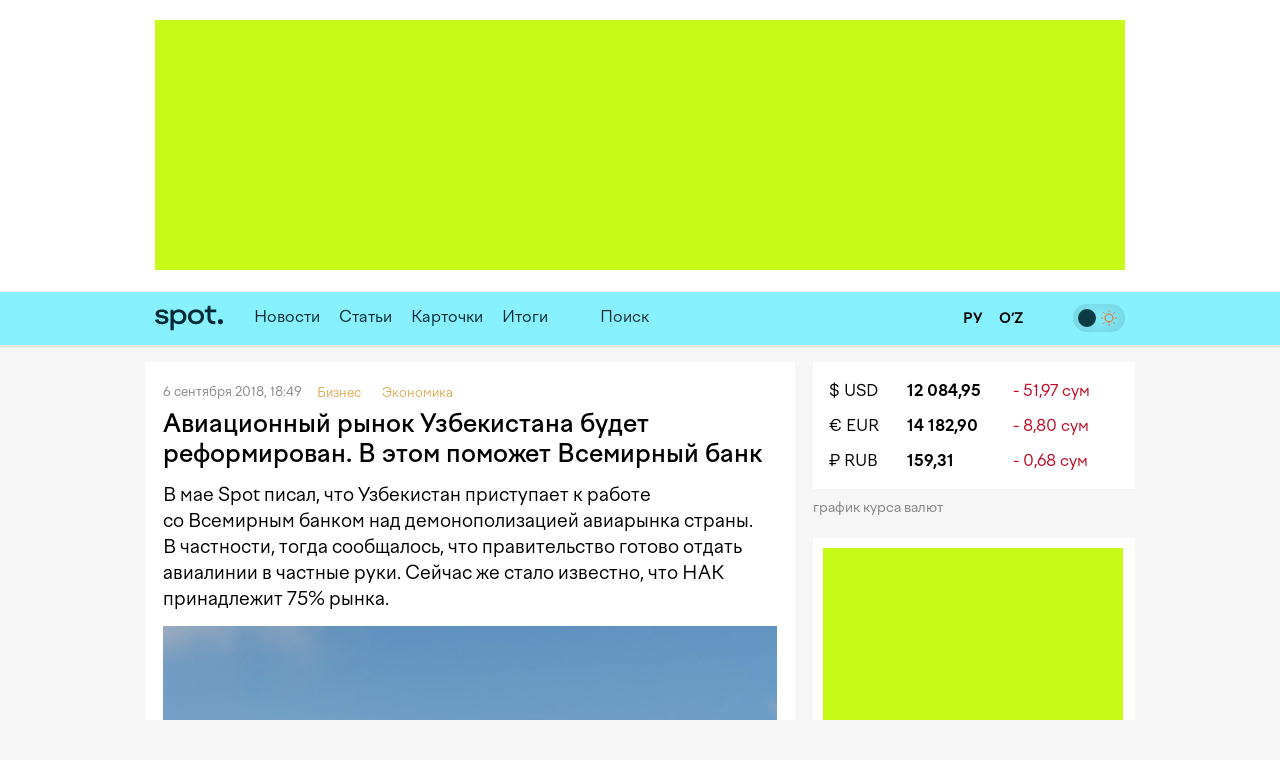

--- FILE ---
content_type: text/html; charset=utf-8
request_url: https://www.spot.uz/ru/2018/09/06/avia/
body_size: 15451
content:
<!DOCTYPE html>
<html lang="ru" prefix="article: http://ogp.me/ns/article#">
<head>
    <title>Авиационный рынок Узбекистана будет реформирован. В этом поможет Всемирный банк – Spot</title>
    <meta http-equiv="content-type" content="text/html;charset=utf-8" />
    <meta content="initial-scale=1.0, maximum-scale=1.0, minimum-scale=1.0, user-scalable=no" name="viewport">
    <link rel="manifest" href="/manifest.json">
            <link rel="canonical" href="https://www.spot.uz/ru/2018/09/06/avia/">
            <link rel="alternate" hreflang="ru" href="https://www.spot.uz/ru/2018/09/06/avia/" /> 
    	<meta property="og:title" content="Авиационный рынок Узбекистана будет реформирован. В этом поможет Всемирный банк" />
        	<meta property="og:image" content="https://www.spot.uz/media/img/2018/01/u75W0C15172204788316_l.jpg" />
        	<meta property="og:image:width" content="900" />
        	<meta property="og:image:height" content="600" />
        	<meta property="og:url" content="https://www.spot.uz/ru/2018/09/06/avia/" />
        <meta property="og:site_name" content="Spot – Деловые новости Узбекистана" />
    <meta property="og:locale" content="ru" />
    <meta property="fb:app_id" content="2043703159178620" />
    <meta name="geo.region" content="UZ-TO" />
    <meta name="geo.placename" content="Tashkent, Uzbekistan" />
    <meta name="geo.position" content="41.2995;69.2401" />

            <meta name="robots" content="max-image-preview:large">
            
    <meta name="description" content="В мае Spot писал, что Узбекистан приступает к работе со Всемирным банком над демонополизацией авиарынка страны. В частности, тогда сообщалось, что правительство готово отдать авиалинии в частные руки. Сейчас же стало известно, что НАК принадлежит 75% рынка." />
    <meta name="og:description" content="В мае Spot писал, что Узбекистан приступает к работе со Всемирным банком над демонополизацией авиарынка страны. В частности, тогда сообщалось, что правительство готово отдать авиалинии в частные руки. Сейчас же стало известно, что НАК принадлежит 75% рынка." />
            <meta property="og:type" content="article" data-page-subject="true" />
        <meta property="article:published_time" content="2018-09-06T18:49:38+05:00" />
                <meta name="twitter:card" content="summary_large_image" />
        <meta name="twitter:title" content="Авиационный рынок Узбекистана будет реформирован. В этом поможет Всемирный банк" />
        <meta name="twitter:description" content="В мае Spot писал, что Узбекистан приступает к работе со Всемирным банком над демонополизацией авиарынка страны. В частности, тогда сообщалось, что правительство готово отдать авиалинии в частные руки. Сейчас же стало известно, что НАК принадлежит 75% рынка." />
        <meta name="twitter:image" content="https://www.spot.uz/media/img/2018/01/u75W0C15172204788316_l.jpg" />
        <meta name="twitter:site" content="@spotuz" />
        <meta name="twitter:creator" content="@spotuz" />
        <meta name="twitter:url" content="https://www.spot.uz/ru/2018/09/06/avia/" />
        <meta property="article:modified_time" content="2018-09-08T14:51:38+05:00" />
        
    <link rel="icon" href="/i/spot-app-icon.png" >
    <link rel="apple-touch-icon" href="/i/spot-app-icon.png" >
    <link rel="alternate" href="https://www.spot.uz/ru/rss/" type="application/rss+xml" title="Деловые новости Узбекистана – Spot" />
            <link rel="preconnect" href="https://yandex.ru" crossorigin>
    <link rel="preconnect" href="https://yastatic.net" crossorigin>
    <link rel="preconnect" href="https://mc.yandex.ru" crossorigin>
    <link rel="preconnect" href="https://banners.adfox.ru" crossorigin>
    <link rel="preconnect" href="https://avatars.mds.yandex.net" crossorigin>
    <link rel="preconnect" href="https://connect.facebook.net" crossorigin>
    <link rel="preconnect" href="https://www.googletagmanager.com" crossorigin>
    <link rel="preconnect" href="https://www.gstatic.com" crossorigin>
    <link rel="preconnect" href="https://www.google.com" crossorigin>
    <link rel="preconnect" href="https://apis.google.com" crossorigin>
    <link rel="preconnect" href="https://cdnjs.cloudflare.com" crossorigin>
        <link rel="stylesheet" href="/css/style.bundle.min.css?r=v260123" media="screen">
            <link type="text/css" href="/css/article.css?r=v260123?180124" rel="stylesheet" media="screen" />
    <link type="text/css" href="/js/vendor/lightbox2/css/lightbox.min.css?r=v260123?180124" rel="stylesheet" media="screen" />
    <link type="text/css" href="/js/vendor/slick/slick.css?r=v260123?180124" rel="stylesheet" media="screen" />
    <link type="text/css" href="/css/slick-theme.css?r=v260123?180124" rel="stylesheet" media="screen" />
    <script>
    if (window.location.hash === '#!') {
        history.replaceState({}, '', window.location.href.substring(0, window.location.href.indexOf('#')));
    }
    </script>
    <script>window.yaContextCb = window.yaContextCb || []</script>
    <script src="https://yandex.ru/ads/system/context.js" async></script>
	<script>
	  !function(f,b,e,v,n,t,s)
	  {if(f.fbq)return;n=f.fbq=function(){n.callMethod?
	  n.callMethod.apply(n,arguments):n.queue.push(arguments)};
	  if(!f._fbq)f._fbq=n;n.push=n;n.loaded=!0;n.version='2.0';
	  n.queue=[];t=b.createElement(e);t.async=!0;
	  t.src=v;s=b.getElementsByTagName(e)[0];
	  s.parentNode.insertBefore(t,s)}(window, document,'script',
	  'https://connect.facebook.net/en_US/fbevents.js');
	  fbq('init', '416293395741872');
	  fbq('track', 'PageView');
	</script>
    <noscript><img height="1" width="1" style="display:none"
    src="https://www.facebook.com/tr?id=416293395741872&ev=PageView&noscript=1"
    /></noscript>
    <!-- End Facebook Pixel Code -->
    <!-- Google Tag Manager -->
    <script>(function(w,d,s,l,i){w[l]=w[l]||[];w[l].push({'gtm.start':
    new Date().getTime(),event:'gtm.js'});var f=d.getElementsByTagName(s)[0],
    j=d.createElement(s),dl=l!='dataLayer'?'&l='+l:'';j.async=true;j.src=
    'https://www.googletagmanager.com/gtm.js?id='+i+dl;f.parentNode.insertBefore(j,f);
    })(window,document,'script','dataLayer','GTM-W76WFRG');</script>
    <script>
    window.dataLayer = window.dataLayer || [];
    window.dataLayer.push ({
        'lang': 'ru',
        'theme_variant': 'light',
            });
    </script>
    <!-- End Google Tag Manager -->
                    <script type="application/ld+json">
        {
    "@context": "https://schema.org",
    "@type": "WebPage",
    "name": "Авиационный рынок Узбекистана будет реформирован. В этом поможет Всемирный банк",
    "description": "В мае Spot писал, что Узбекистан приступает к работе со Всемирным банком над демонополизацией авиарынка страны. В частности, тогда сообщалось, что правительство готово отдать авиалинии в частные руки. Сейчас же стало известно, что НАК принадлежит 75% рынка.",
    "url": "https://www.spot.uz/ru/2018/09/06/avia/",
    "inLanguage": "ru",
    "isPartOf": {
        "@type": "WebSite",
        "name": "Spot.uz",
        "url": "https://www.spot.uz"
    },
    "about": {
        "@type": "Thing",
        "name": "В мае Spot писал, что Узбекистан приступает к работе со Всемирным банком над демонополизацией авиарынка страны. В частности, тогда сообщалось, что правительство готово отдать авиалинии в частные руки. Сейчас же стало известно, что НАК принадлежит 75% рынка."
    },
    "publisher": {
        "@type": "Organization",
        "name": "Spot.uz",
        "logo": {
            "@type": "ImageObject",
            "url": "https://www.spot.uz/i/logo-simple.svg"
        }
    },
    "dateModified": "2018-09-08T14:51:38+05:00"
}        </script>
                <script type="application/ld+json">
        {
    "@context": "https://schema.org",
    "@type": "BreadcrumbList",
    "itemListElement": [
        {
            "@type": "ListItem",
            "position": 1,
            "name": "Главная",
            "item": "https://www.spot.uz/ru/"
        },
        {
            "@type": "ListItem",
            "position": 2,
            "name": "Бизнес",
            "item": "https://www.spot.uz/ru/business/"
        },
        {
            "@type": "ListItem",
            "position": 3,
            "name": "Экономика",
            "item": "https://www.spot.uz/ru/economy/"
        },
        {
            "@type": "ListItem",
            "position": 4,
            "name": "Авиационный рынок Узбекистана будет реформирован. В этом поможет Всемирный банк",
            "item": "https://www.spot.uz/ru/2018/09/06/avia/"
        }
    ]
}        </script>
            </head>
<body>
<!-- Google Tag Manager (noscript) -->
<noscript><iframe src="https://www.googletagmanager.com/ns.html?id=GTM-W76WFRG"
height="0" width="0" style="display:none;visibility:hidden"></iframe></noscript>
<!-- End Google Tag Manager (noscript) -->
<div id="app"     data-auth-provider=""
     data-auth-username=""
     data-auth-image="">
    <!-- start #mainWrap-->
    <div id="mainWrap">
        <!-- start #header-->
        <div id="header-dummy"></div>
        <div id="header" v-nav="handleMenuSlick">
            <div class="mainContainer">
                <div class="LeaderBoard">
                                                                <div id="adfox_173520875940527766"></div>
                                                                            </div>
                            </div>
            <div class="header" v-bind:class="{'nav-fixed': shared.isFixed}">
                <div class="mainContainer">
                    <div class="navigation">
                        <div class="navigation__items">
                            <div class="logo"><a href="/ru/"><img src="/i/logo-simple.svg" width="68" height="50" alt="Spot" /></a></div>
                            <nav id="nav" class="headerNav">
                                <ul class="headerNavUl">
                                                                                                                                                        <li>
                                            <a href="/ru/news/">Новости</a>
                                        </li>
                                                                                                                    <li>
                                            <a href="/ru/articles/">Статьи</a>
                                        </li>
                                                                                                                                                                                                <li ><a href="/ru/cards/">Карточки</a></li>
                                                                                                                                                            <li ><a href="/ru/overall/">Итоги</a></li>
                                                                                                                <li>
                                                                                            <div id="adfox_175856525821087766"></div>
                                                                                                                                </li>
                                                                        <li @click="shared.open_search = true" class="pointer">
                                        <div class="searchBtn">
                                            <button><i class="fas fa-search"></i></button>
                                        </div>
                                        <div class="searchField small-search">
                                            <label>Поиск</label>
                                            <input type="text" class="pointer" />
                                        </div>
                                    </li>
                                </ul>
                            </nav>
                        </div>
                        <div class="navigation__search" v-bind:style="{display: shared.open_search ? 'block': 'none'}" v-if="shared.open_search">
                            <form v-on:submit.prevent v-on:keyup.13="onSearchSubmit">
                                <div class="searchBtn">
                                    <button><i class="fas fa-search"></i></button>
                                </div>
                                <div class="searchField">
                                    <input type="text" v-focus v-model="shared.search" placeholder="Поиск" />
                                </div>
                                <div class="searchBtn" @click="shared.open_search = false; shared.search = ''">
                                    <button><i class="fas fa-times"></i></button>
                                </div>
                            </form>
                        </div>
                    </div>

                    <div class="nav-container-theme-switcher right">
                        <div class="theme-switch">
  <input type="checkbox" class="checkbox" id="theme-switch-checkbox" />
  <label for="theme-switch-checkbox" class="label">
    <svg class="icon-theme-dark" width="16" height="16" stroke-width="1.5" viewBox="0 0 24 24" fill="none" xmlns="http://www.w3.org/2000/svg">
      <path d="M3 11.5066C3 16.7497 7.25034 21 12.4934 21C16.2209 21 19.4466 18.8518 21 15.7259C12.4934 15.7259 8.27411 11.5066 8.27411 3C5.14821 4.55344 3 7.77915 3 11.5066Z" stroke="currentColor" stroke-linecap="round" stroke-linejoin="round"/>
    </svg>
    <svg class="icon-theme-light" width="16" height="16" stroke-width="1.5" viewBox="0 0 24 24" fill="none" xmlns="http://www.w3.org/2000/svg">
      <path d="M12 18C15.3137 18 18 15.3137 18 12C18 8.68629 15.3137 6 12 6C8.68629 6 6 8.68629 6 12C6 15.3137 8.68629 18 12 18Z" stroke="currentColor" stroke-linecap="round" stroke-linejoin="round"/>
      <path d="M22 12L23 12" stroke="currentColor" stroke-linecap="round" stroke-linejoin="round"/>
      <path d="M12 2V1" stroke="currentColor" stroke-linecap="round" stroke-linejoin="round"/>
      <path d="M12 23V22" stroke="currentColor" stroke-linecap="round" stroke-linejoin="round"/>
      <path d="M20 20L19 19" stroke="currentColor" stroke-linecap="round" stroke-linejoin="round"/>
      <path d="M20 4L19 5" stroke="currentColor" stroke-linecap="round" stroke-linejoin="round"/>
      <path d="M4 20L5 19" stroke="currentColor" stroke-linecap="round" stroke-linejoin="round"/>
      <path d="M4 4L5 5" stroke="currentColor" stroke-linecap="round" stroke-linejoin="round"/>
      <path d="M1 12L2 12" stroke="currentColor" stroke-linecap="round" stroke-linejoin="round"/>
    </svg>
    <div class="theme-switch-toggle"></div>
  </label>
</div>                    </div>
					
                    <div class="snLinks right">                        
                        <a href="https://www.spot.uz/ru/currency/" title="Курс валют"><i class="fas fa-chart-simple"></i></a>
                                            </div>
					
					<div class="nav-container-lang right">
					    <a href="/ru/" class="ru" class="current">
                            <span>
                                РУ                            </span>
						</a>
						<a href="/oz/" class="uz" >
                            <span>
                                O‘Z                            </span>
						</a>
                        					</div>

                    <div class="snLinks right">
                        <a class="btn-user-menu login-modal-trigger" href="#" title="Войти"><i class="far fa-user-circle"></i></a>
                        <a class="btn-user-menu user-menu-dropdown-trigger hidden" href="#"><img src="/i/no_avatar.png" class="user-image user-image__updated" alt="" /></a>
                        <ul class="user-menu">
                            <li><a href="https://www.spot.uz/ru/users/profile/"><i class="fas fa-fw fa-user"></i> Профиль</a></li>
                            <li><a href="#" class="btn-auth-logout"><i class="fas fa-fw fa-sign-out-alt"></i> Выйти</a></li>
                        </ul>
                    </div>
					
                </div>
            </div>
        </div>
        <!-- end #header-->

        <div id="content">
            <div class="mainContainer">
                <div class="row10">
                                        
<div class="colp10-8">
	<div class="postPage">
		<div class="contentBox" itemscope itemtype="http://schema.org/NewsArticle">
                            <div class="itemData">
                    <meta itemscope itemprop="mainEntityOfPage" itemType="https://schema.org/WebPage" itemid="/ru/2018/09/06/avia/"/>
                    <meta itemprop="datePublished" content="2018-09-06T18:49:38+05:00" />
                    <span>6 сентября 2018, 18:49</span>                                                                         <span>
                                <a href="/ru/business/" class="itemCat"><span>Бизнес</span></a> &nbsp;
                            </span>
                                                    <span>
                                <a href="/ru/economy/" class="itemCat"><span>Экономика</span></a> &nbsp;
                            </span>
                                                                                    &nbsp;
                                                        </div>

			    <h1 itemprop="headline name" class="itemTitle" data-spelling-title data-spelling-id="NDE0NA==">Авиационный рынок Узбекистана будет реформирован. В&nbsp;этом поможет Всемирный банк</h1>
            
			<div class="articleContent">
                                    <p itemprop="alternativeHeadline" class="postLead js-mediator-article">
                        В&nbsp;мае Spot писал, что Узбекистан приступает к&nbsp;работе со&nbsp;Всемирным банком над демонополизацией авиарынка страны. В&nbsp;частности, тогда сообщалось, что правительство готово отдать авиалинии в&nbsp;частные руки. Сейчас&nbsp;же стало известно, что НАК принадлежит 75% рынка.                    </p>
                    
                                                                        <a class="lightbox-img lightbox-post-cover" data-lightbox="topimg" href="https://www.spot.uz/media/img/2018/01/u75W0C15172204788316_l.jpg">
                                                <img itemprop="image"
                            class="postCover"
                            src="/media/img/2018/01/u75W0C15172204788316_l.jpg"
                            alt="Авиационный рынок Узбекистана будет реформирован. В этом поможет Всемирный банк"/>
                                                    </a>
                                            
                    
                        <div itemprop="articleBody" class="js-mediator-article article-text" id="redactor" data-id="4144">
        <p>Группа Всемирного банка проконсультирует правительство Узбекистана по&nbsp;вопросам реформы авиационного сектора, говорится в <a href="https://www.facebook.com/WorldBankUzbekistan/posts/1901722303208831?__tn__=K-R" rel="noopener noreferrer" target="_blank">сообщении</a> организации на&nbsp;Facebook.</p><p>В&nbsp;августе Группа Всемирного банка (ГВБ) и&nbsp;Государственный комитет по&nbsp;инвестициям подписали соглашение, направленное на&nbsp;всестороннее консультирование властей по&nbsp;вопросам модернизации национального сектора гражданской авиации.</p><blockquote><p>«Впервые в&nbsp;истории двустороннего сотрудничества между ГВБ и&nbsp;Правительством Узбекистана было заключено соглашение о&nbsp;предоставлении консультационных услуг на&nbsp;возмездной основе»,&nbsp;— отмечается в&nbsp;сообщении.</p></blockquote><p>ГВБ сформулирует рекомендации для выработки государственной политики в&nbsp;секторе управления гражданской авиации и&nbsp;улучшения ряда аспектов ее&nbsp;функционирования, включая институциональную, финансовую и&nbsp;организационную структуры.<div class="inpage-ad" id="adfox_170168554822581377_container"><div id="adfox_170168554822581377"></div><script>window.yaContextCb.push(()=>{
    Ya.adfoxCode.createScroll({
        ownerId: 324267,
        containerId: 'adfox_170168554822581377',
        params: {
            p1: 'dajxx',
            p2: 'ilqh', 
            slide: true,
            visibleAfterInit: false,
            insertAfter: 'undefined',
            insertPosition: '0',
            stick: false,
            stickTo: 'auto',
            stickyColorScheme: 'light',
            replayMode: 'manual'
        }
    })
});
    
var inpageAdTime = 0;
var inpageAdPeriod = 250;
function toggleInpageAd() {
    if (inpageAdTime >= 120000) {
        return;
    }
    
    setTimeout(function() {
        var inpageAd = document.getElementById('adfox_170168554822581377');
        var inpageAdContainer = document.getElementById('adfox_170168554822581377_container');
        
        if (!inpageAd || !inpageAd.innerHTML) {
            if (inpageAdContainer.classList.contains('active')) {
                inpageAdContainer.classList.remove('active');
            } else {
                toggleInpageAd();
            }
        } else {
            if (!inpageAdContainer.classList.contains('active')) {
                inpageAdContainer.classList.add('active');
            }
            toggleInpageAd();
        }
    }, inpageAdPeriod);
    
    inpageAdTime += inpageAdPeriod;
}
toggleInpageAd();</script><div class="inpage-ad-footer"><a href="/reklama">Реклама на Spot.uz</a></div></div></p><p>Рекомендации также затронут вопросы <strong>привлечения частного сектора в&nbsp;развитие инфраструктуры аэропортов Узбекистана и&nbsp;их&nbsp;управление.</strong> С&nbsp;целью осуществления данных задач, ГВБ будет работать в&nbsp;тесном сотрудничестве с&nbsp;Национальной авиакомпанией (НАК) «Узбекистон хаво йуллари», заинтересованными министерствами и&nbsp;ведомствами, а&nbsp;также частным сектором.</p><blockquote><p>«Ограниченная пропускная способность и&nbsp;высокие затраты на&nbsp;стоимость инфраструктуры аэропортов делают рейсы в&nbsp;Узбекистан и&nbsp;обратно очень дорогостоящими для пассажиров. Эти факторы препятствуют появлению иностранных авиаперевозчиков на&nbsp;местном рынке»,&nbsp;— говорится в&nbsp;сообщении.</p></blockquote><p>С&nbsp;2010 года сектор воздушного транспорта Узбекистана ежегодно рос всего лишь на&nbsp;2%. Этот показатель является самым низким в&nbsp;регионе по&nbsp;сравнению с&nbsp;соседними странами.</p><p>Для сравнения, сектор воздушного транспорта в&nbsp;Казахстане ежегодно увеличивался на&nbsp;10%. В&nbsp;Узбекистане осуществляют деятельность 15 международных авиаперевозчика. Однако, <strong>НАК обслуживает 75% всего пассажирского потока в&nbsp;стране.</strong></p><blockquote><p>«Для извлечения выгоды из&nbsp;своего стратегического расположения в&nbsp;сердце Центральной Азии, Узбекистану необходимо значительно усовершенствовать транспортную взаимосвязанность с&nbsp;соседними странами и&nbsp;другими регионами мира»,&nbsp;— считают в&nbsp;банке.</p></blockquote><p>Высокие транспортные расходы и&nbsp;удаленность от&nbsp;главных экономических центров мира ограничили возможности Узбекистана в&nbsp;реализации своего крупного сельскохозяйственного потенциала, а&nbsp;также ограничивают экспорт его продукции на&nbsp;крупные рынки Европы и&nbsp;Китая.</p><p>Несмотря на&nbsp;размеры территории страны и&nbsp;привлекательность ее&nbsp;исторического культурного наследия сектор туризма все еще не&nbsp;функционирует на&nbsp;достаточную мощность.</p><p>Это также связанно с&nbsp;отсутствием эффективной системы авиасообщений, способной обеспечить удобную и&nbsp;приемлемую по&nbsp;цене перевозку иностранных туристов.</p><p>Так, в&nbsp;2017 году в&nbsp;Узбекистан посредством воздушного транспорта прибыло около 2,8 млн посетителей. Для сравнения, Грузия с&nbsp;населением в&nbsp;3,5 млн человек, что почти в&nbsp;9 раз меньше числа проживающих в&nbsp;Узбекистане, в&nbsp;год принимает по&nbsp;воздуху такое&nbsp;же количество посетителей.</p><blockquote><p>«Сектор гражданской авиации является одним из&nbsp;приоритетных направлений для правительства Узбекистана, учитывая его значимую роль в&nbsp;стимулировании экономического роста и&nbsp;раскрытии туристического потенциала страны. С&nbsp;отменой визового режима для большого числа государств ожидается рост туристической индустрии. Страна также устраняет барьеры для международной торговли. Однако, в&nbsp;настоящее время нынешний объем воздушных перевозок не&nbsp;отвечает растущему спросу из-за отсутствия конкурентной среды в&nbsp;секторе гражданской авиации»,&nbsp;— отметил Хидеки Мори, Глава Представительства Всемирного банка в&nbsp;Узбекистане.</p></blockquote><p>Ранее Spot <a href="https://www.spot.uz/ru/2018/05/10/privatization/" rel="noopener noreferrer" target="_blank">писал</a>, что Узбекистан готов отдать в&nbsp;частные руки авиалинии, но&nbsp;не&nbsp;золото и&nbsp;нефть. Тогда тоже сообщалось, что консультировать правительство будет Всемирный банк&nbsp;— работа будет вестись над демонополизацией авиарынка.</p><p><em>В&nbsp;Узбекистане Всемирный банк реализует 18 проектов на&nbsp;общую сумму более $3,3 млрд. Они вносят вклад в&nbsp;реализацию макроэкономических реформ, развитие сельского хозяйства и&nbsp;управления водными ресурсами, секторов энергетики, транспорта, здравоохранения, образования, городского развития, водоснабжения и&nbsp;санитарии. </em></p><p><em>Консультационные услуги на&nbsp;возмездной основе (КУВО)&nbsp;— это программы, которые Всемирный банк предлагает своим клиентам в&nbsp;странах со&nbsp;средним и&nbsp;высоким уровнем доходов. В&nbsp;отличие от&nbsp;кредитных продуктов, КУВО представляют собой инструмент, разработанный с&nbsp;целью оказания конкретного содействия клиентам, отвечающим установленным критериям и&nbsp;испытывающим потребность в&nbsp;услугах, которые не&nbsp;могут быть полностью профинансированы в&nbsp;рамках программы Банка в&nbsp;соответствующей стране.</em></p> <div id="extra"></div>    </div>
                
                <div class="postAuthor">
                    
                    
            «Spot»                    </div>

                <div class="postMeta">
    <ul>
        <li><i class="far fa-eye" aria-hidden="true"></i> 2 336</li>
        <li><a href="#comments" class="js-scroll-to-element" data-target="comments" data-offset-top="-70"><i class="far fa-comment-dots" aria-hidden="true"></i> 
            Комментарии</a></li>
        <li><a href="" class="js-dropdown-trigger" data-target="share-dropdown"><i class="fas fa-share-alt" aria-hidden="true"></i> Поделиться</a>
            <ul class="dropdown shareDropdown" id="share-dropdown">
                <li><a href="" 
                       class="facebook-share-trigger"
                       data-url="https://www.spot.uz/ru/2018/09/06/avia/?utm_source=share&utm_medium=facebook"
                       data-text="Авиационный рынок Узбекистана будет реформирован. В&nbsp;этом поможет Всемирный банк"
                    >Facebook</a></li>
                <li><a href=""
                       class="twitter-share-trigger"
                       data-url="https://www.spot.uz/ru/2018/09/06/avia/?utm_source=share&utm_medium=twitter"
                       data-text="Авиационный рынок Узбекистана будет реформирован. В&nbsp;этом поможет Всемирный банк"
                    >X</a></li>
                <li><a href=""
                       class="telegram-share-trigger"
                       data-url="https://www.spot.uz/ru/2018/09/06/avia/?utm_source=share&utm_medium=telegram"
                       data-text="Авиационный рынок Узбекистана будет реформирован. В&nbsp;этом поможет Всемирный банк"
                    >Telegram</a></li>
            </ul>
        </li>
    </ul>
</div>
                			</div>
	    </div>
		
		<a class="telegram-block" href="https://telegram.me/spotuz/" target="_blank" style="margin-top:10px;background:#2495d5;padding:8px;text-align:center;width:100%;color:#fff;display:block;border-radius:1px;font-size:110%" onclick="ga('send', 'event', 'TelegramChannel', 'article', this.href);">
		<i class="fab fa-telegram" target="_blank" style="background-color:#fff; height:21px;"></i> &nbsp; Подписаться на Telegram-канал</a>
		
		    
                    

<a name="comments"></a>
<div class="contentBox">
    <div id="comments">
        
        <div class="clear"></div>

        <div id="form__message" class="form-message"></div>

        <form action="/ru/comments/submit/" id="comment-form" class="disabled" method="post" style="border:none">
            <input type="hidden" name="material_id" value="4144"/>
            <input type="hidden" name="parent_id" id="comment-parent-id" value=""/>
            <div class="comment-sent-box">
                <textarea name="txt" id="message" disabled="disabled" data-auth-msg="Вы не авторизованы. Войдите на сайт для добавления комментариев.">Вы не авторизованы. Войдите на сайт для добавления комментариев.</textarea>
                <a href="#" class="comment-sent-btn btn-auth-login login-modal-trigger">Войти</a>
                <a href="#" class="comment-sent-btn" id="send">
                    <i id="comment-spinner" class="fas fa-spinner"></i> Отправить                </a>
                <a href="#" class="comment-sent-btn btn-auth-logout">Выйти</a>
                <a href="#" class="comment-sent-btn btn-comment-cancel">Отменить</a>
                <span class="comment-sent-author">От</a>: <span id="comment-author"></span></span>
            </div>
        </form>
    </div>
</div>

            

<div id="comments_modal_mask"> </div>
<div id="comments_modal">
    <button class="close-modal head-close-modal"><i class="fas fa-times" aria-hidden="true"></i></button>
    <p id="comments_modal_msg"></p>
    <div class="modal-footer">
        <button class="close-modal">OK</button>
    </div>
</div>
<button id="comments_modal_trigger" style="display: none;"></button>

                <br>

        <h4 class="blockTitle">Последние новости</h4>
                                                                            <div class="contentBox">
	        <div class="itemData">
            <span>Вчера, 12:51 <span class='itemCat'>Законодательство</span></span>
                                </div>
        <h2 class="itemTitle">
            <a href="/ru/2026/01/25/week-summary/">Главное за&nbsp;неделю: поправки в&nbsp;закон для Apple Pay и&nbsp;Google Pay, ограничения на&nbsp;метан и&nbsp;компенсации фермерам в&nbsp;Sea Breeze</a>
        </h2>
        <div class="txt">Spot собрал самые важные статьи и&nbsp;новости этой недели, которые вы&nbsp;могли пропустить.</div>
        <div class="itemImage">
            <a href="/ru/2026/01/25/week-summary/">
                                    <img width="614" height="409" class="lazy" data-src="/media/img/2023/01/1GCNM616740303744195_l.jpg" alt="Главное за неделю: поправки в закон для Apple Pay и Google Pay, ограничения на метан и компенсации фермерам в Sea Breeze" />
                            </a>
        </div>
    </div>
                                                                    <div class="contentBox">
	        <div class="itemCols">
            <div class="itemColData itemColDataS">
                <div class="itemData">
                    <span>24 января 2026, 19:48 <span class="itemCat">Энергетика</span></span>
                                                        </div>
                <h2 class="itemTitle">
                    <a href="/ru/2026/01/24/gas-production/">В&nbsp;Узбекистане впервые за&nbsp;долгие годы выросла добыча газа&nbsp;&mdash; почему это вызывает вопросы</a>
                </h2>
                <div class="txt">Нацкомстат снизил показатель производства за&nbsp;2024 год на&nbsp;3,3 млрд куб. м. Вместо падения добычи на&nbsp;5% получился рост на&nbsp;2,4%.</div>
            </div>
			
						<div class="itemColImage">
				<div class="itemImage">
					<a href="/ru/2026/01/24/gas-production/">
													<img class="lazy" data-src="/media/img/2026/01/n61md19h688e9GcBN7R17691800069532_m.webp" width="150" height="100" alt="В Узбекистане впервые за долгие годы выросла добыча газа — почему это вызывает вопросы" />
											</a>
				</div>
			</div>
			        </div>
    </div>
                                                                    <div class="contentBox">
	        <div class="itemCols">
            <div class="itemColData itemColDataS">
                <div class="itemData">
                    <span>24 января 2026, 17:08 <span class="itemCat">Экономика</span></span>
                                                        </div>
                <h2 class="itemTitle">
                    <a href="/ru/2026/01/24/sfd-projects/">Саудовская Аравия рассматривает финансирование двух проектов на $138 млн</a>
                </h2>
                <div class="txt">Среди них&nbsp;&mdash; строительство доступного жилья в&nbsp;Каракалпакстане, а&nbsp;также реконструкция и&nbsp;ремонт поврежденных мостов на&nbsp;дорогах.</div>
            </div>
			
						<div class="itemColImage">
				<div class="itemImage">
					<a href="/ru/2026/01/24/sfd-projects/">
													<img class="lazy" data-src="/media/img/2026/01/9htnlhj563hu9FWyUNT17692550223050_m.webp" width="150" height="100" alt="Саудовская Аравия рассматривает финансирование двух проектов на $138 млн" />
											</a>
				</div>
			</div>
			        </div>
    </div>
                                                                    <div class="contentBox">
	        <div class="itemData">
            <span>24 января 2026, 17:00 <span class='itemCat'>Полезное</span></span>
                                </div>
        <h2 class="itemTitle">
            <a href="/ru/2026/01/24/uzum/">От&nbsp;простой идеи к&nbsp;практическому AI-продукту: в&nbsp;Самарканде выбрали топовые стартапы хакатона</a>
        </h2>
        <div class="txt">Завершился региональный этап National&nbsp;AI Hackathon, одного из&nbsp;крупнейших проектов страны в&nbsp;сфере цифрового развития. Мероприятие проходило с&nbsp;20 по&nbsp;23&nbsp;января и&nbsp;объединило молодых разработчиков и&nbsp;будущих специалистов по&nbsp;искусственному интеллекту из&nbsp;Самарканда.</div>
        <div class="itemImage">
            <a href="/ru/2026/01/24/uzum/">
                                    <img width="614" height="409" class="lazy" data-src="/media/img/2026/01/pg8dj1mmv2lpdugoaoY17692518457139_b.webp" alt="От простой идеи к практическому AI-продукту: в Самарканде выбрали топовые стартапы хакатона" />
                            </a>
        </div>
    </div>
                                                                    <div class="contentBox">
	        <div class="itemCols">
            <div class="itemColData itemColDataS">
                <div class="itemData">
                    <span>24 января 2026, 16:16 <span class="itemCat">Транспорт</span></span>
                                                        </div>
                <h2 class="itemTitle">
                    <a href="/ru/2026/01/24/taxi/">В&nbsp;Узбекистане могут запретить использование в&nbsp;такси автомобилей старше 15 лет</a>
                </h2>
                <div class="txt">Для линейных такси могут ввести единый опознавательный знак, включая специальный автономер и&nbsp;паспорт такси внутри машины.</div>
            </div>
			
						<div class="itemColImage">
				<div class="itemImage">
					<a href="/ru/2026/01/24/taxi/">
													<img class="lazy" data-src="/media/img/2026/01/hgtd4623ut5ebqvvzbt17692504879223_m.webp" width="150" height="100" alt="В Узбекистане могут запретить использование в такси автомобилей старше 15 лет" />
											</a>
				</div>
			</div>
			        </div>
    </div>
                                                                    <div class="contentBox">
	        <div class="itemCols">
            <div class="itemColData itemColDataS">
                <div class="itemData">
                    <span>24 января 2026, 14:59 <span class="itemCat">Бизнес</span></span>
                                                        </div>
                <h2 class="itemTitle">
                    <a href="/ru/2026/01/24/oppenheimer/">Узбекистан планирует привлечь Oppenheimer к&nbsp;IPO и&nbsp;выпуску облигаций компаний</a>
                </h2>
                <div class="txt">Стороны обсуждают привлечение финансирования в&nbsp;проекты в&nbsp;сферах инфраструктуры, промышленности и&nbsp;энергетики.</div>
            </div>
			
						<div class="itemColImage">
				<div class="itemImage">
					<a href="/ru/2026/01/24/oppenheimer/">
													<img class="lazy" data-src="/media/img/2026/01/71ua01rkkhhc3mJ0tx517692477276677_m.webp" width="150" height="100" alt="Узбекистан планирует привлечь Oppenheimer к IPO и выпуску облигаций компаний" />
											</a>
				</div>
			</div>
			        </div>
    </div>
                                                                    <div class="contentBox">
	        <div class="itemCols">
            <div class="itemColData itemColDataS">
                <div class="itemData">
                    <span>24 января 2026, 14:25 <span class="itemCat">Экономика</span></span>
                                                        </div>
                <h2 class="itemTitle">
                    <a href="/ru/2026/01/24/census/">Мирзиёев призвал узбекистанцев активно участвовать в&nbsp;переписи населения</a>
                </h2>
                <div class="txt">Процесс идет медленно в&nbsp;Ташкенте и&nbsp;еще в&nbsp;четырех областях. За&nbsp;8 дней проведена онлайн-перепись 62,6% всех домохозяйства.</div>
            </div>
			
						<div class="itemColImage">
				<div class="itemImage">
					<a href="/ru/2026/01/24/census/">
													<img class="lazy" data-src="/media/img/2026/01/2eqk3npprr7b9VCh2Jq17691833813555_m.webp" width="150" height="100" alt="Мирзиёев призвал узбекистанцев активно участвовать в переписи населения" />
											</a>
				</div>
			</div>
			        </div>
    </div>
                                                                    <div class="contentBox">
	        <div class="itemCols">
            <div class="itemColData itemColDataS">
                <div class="itemData">
                    <span>24 января 2026, 14:12 <span class="itemCat">Экономика</span></span>
                                                        </div>
                <h2 class="itemTitle">
                    <a href="/ru/2026/01/24/land-sale/">В &laquo;тяжелых&raquo; махаллях стартовую цену свободной земли и&nbsp;гособъектов снизят в&nbsp;2−3 раза</a>
                </h2>
                <div class="txt">Помощников хокимов объединят в&nbsp;группы для работы над проектами в&nbsp;сферах туризма, медицины, образовании и&nbsp;реновации.</div>
            </div>
			
						<div class="itemColImage">
				<div class="itemImage">
					<a href="/ru/2026/01/24/land-sale/">
													<img class="lazy" data-src="/media/img/2026/01/q1aj0gn3if3vfqsCerD17691833882029_m.webp" width="150" height="100" alt="В «тяжелых» махаллях стартовую цену свободной земли и гособъектов снизят в 2−3 раза" />
											</a>
				</div>
			</div>
			        </div>
    </div>
            </div>
</div>

<div class="colp10-4" style="position: relative;">
	<div class="floating_banner_wrapper">
		            			                            <div class="block-exchange-rates">
    <table>
                    <tr>
                <td class="currency"><a href="https://www.spot.uz/ru/currency/usd/">$&nbsp;USD</a></td>
                <td class="rate"><a href="https://www.spot.uz/ru/currency/usd/">12 084,95</a></td>
                <td class="diff negative">-&nbsp;51,97&nbsp;сум</td>
            </tr>
                    <tr>
                <td class="currency"><a href="https://www.spot.uz/ru/currency/eur/">€&nbsp;EUR</a></td>
                <td class="rate"><a href="https://www.spot.uz/ru/currency/eur/">14 182,90</a></td>
                <td class="diff negative">-&nbsp;8,80&nbsp;сум</td>
            </tr>
                    <tr>
                <td class="currency"><a href="https://www.spot.uz/ru/currency/rub/">₽&nbsp;RUB</a></td>
                <td class="rate"><a href="https://www.spot.uz/ru/currency/rub/">159,31</a></td>
                <td class="diff negative">-&nbsp;0,68&nbsp;сум</td>
            </tr>
            </table>
    <a href="https://www.spot.uz/ru/currency/" class="link-to-page">График курса валют&nbsp;<i class="fas fa-arrow-right"></i></a>
</div>            			<div class="floating_banner_placeholder" style="display: none;"></div>
			<div class="contentBoxR floating_banner">
								<div class="bVerticalRectangle">
                                                                        <div id="adfox_17352087923977766"
                                data-owner-id="324267"
                                data-p1="dfkap"
                                data-p2="jijw"></div>
                            
                                                                				</div>
                <ul class="banner_links">
                    <li><a href="https://www.spot.uz/ru/reklama">Реклама</a></li>
                    <li><a href="https://docs.google.com/presentation/d/1DAf8J8p__Oi9_XK56QpmsZR2c85UyCMum-l7RuOHig0/" target="_blank">Медиакит</a></li>
                    <li><a href="https://www.spot.uz/ru/contact">Контакты</a></li>
                </ul>
			</div>
                            <div id="floating_news_start" class="clb"></div>
                <div class="sidebarItems floating_news" style="visibility: hidden;">
                    <ul>
                                                    <li>
                                <a href="/ru/2025/09/29/it-bubble/">
                                    <div class="itemTitle">Мнение: есть&nbsp;ли в&nbsp;Узбекистане перегрев на&nbsp;IT-рынке труда и&nbsp;почему</div><div class="itemCC" style="white-space: nowrap"><i class="far fa-comment-dots" aria-hidden="true"></i> 6</div>                                </a>
                            </li>
                                                    <li>
                                <a href="/ru/2025/09/15/ai-schools/">
                                    <div class="itemTitle">Мнение: готов&nbsp;ли Узбекистан преподавать искусственный интеллект в&nbsp;школах?</div><div class="itemCC" style="white-space: nowrap"><i class="far fa-comment-dots" aria-hidden="true"></i> 1</div>                                </a>
                            </li>
                                                    <li>
                                <a href="/ru/2025/07/23/lokals/">
                                    <div class="itemTitle">Мнение: как локальному бизнесу выжить после вступления Узбекистана в&nbsp;ВТО</div><div class="itemCC" style="white-space: nowrap"><i class="far fa-comment-dots" aria-hidden="true"></i> 5</div>                                </a>
                            </li>
                                                    <li>
                                <a href="/ru/2025/06/16/uzbek-ai/">
                                    <div class="itemTitle">Мнение: какая &laquo;национальная модель&nbsp;ИИ&raquo; действительно нужна Узбекистану</div><div class="itemCC" style="white-space: nowrap"><i class="far fa-comment-dots" aria-hidden="true"></i> 1</div>                                </a>
                            </li>
                                                    <li>
                                <a href="/ru/2025/05/22/bnpl/">
                                    <div class="itemTitle">Мнение: каким должно быть регулирование в&nbsp;индустрии рассрочки и&nbsp;BNPL Узбекистана</div>                                </a>
                            </li>
                                                    <li>
                                <a href="/ru/2025/04/21/golden-visa/">
                                    <div class="itemTitle">Мнение: почему &laquo;золотая виза&raquo; не&nbsp;привлечет нужных Узбекистану людей</div><div class="itemCC" style="white-space: nowrap"><i class="far fa-comment-dots" aria-hidden="true"></i> 5</div>                                </a>
                            </li>
                                            </ul>
                </div>
            						</div>
</div>

<div class="clear"></div>

<div id="floating_banner_stop" class="clb"></div>
<div id="floating_news_stop" class="clb"></div>

    <div class="tg-footer-popup">
    <a href="https://telegram.me/spotuz/" target="_blank"><img src="/i/spot-telegram-msg-ru.png" alt="Подпишитесь на наш Telegram" /></a>
</div>                </div>
            </div>
        </div>

        <!-- end #mainWrap-->
    </div>

    <!-- start #footer-->
    <div id="footer">
        <div class="mainContainer">
            <table class="footerCols">
                <tr>
                    <td>
                        <div class="txt">&copy; 2017-2026 Spot<br>
                            Бизнес и технологии.<br><br>
                            ООО «Afisha Media»<br><br>
                            Нашли ошибку?<br>
                            Нажмите Ctrl+Enter                        </div>
                    </td>
                    <td>
                        <nav class="footerNav">
                            <ul class="footerNavUl">
                                <li><a href="/ru/contact/">Контакты</a></li>
                                <li><a href="/ru/reklama/">Реклама</a></li>
                                <li><a href="/ru/about/">О сайте</a></li>
                                                                <li><a href="/ru/privacy/">Политика конфиденциальности</a></li>
                                                                <li><a href="https://docs.google.com/forms/d/e/1FAIpQLScRd6n298Qc9JjsVbGEDbPddWJB04gpDVG_yP7vnDc3BXcrNQ/viewform?usp=sf_link" target="_blank">Работа</a></li>
                            </ul>
                        </nav>
                    </td>
                    <td>
                        <div class="footerNav">
                            <ul>
                                <li><a href="https://telegram.me/spotuz/" target="_blank"><i class="fab fa-telegram" aria-hidden="true" onclick="ga('send', 'event', 'TelegramChannel', 'menu', this.href);"></i> Telegram</a></li>
                                <li><a href="https://facebook.com/spotuz/" target="_blank"><i class="fab fa-facebook-square" aria-hidden="true"></i> Facebook</a></li>
                                <li><a href="https://instagram.com/spot.uz/" target="_blank"><i class="fab fa-instagram" aria-hidden="true"></i> Instagram</a></li>
                                                                <li><a href="https://vk.com/spot_uz/" target="_blank">
                                    <svg width="48" height="48" viewBox="0 0 48 48" fill="none" xmlns="http://www.w3.org/2000/svg" class="vk-custom">
                                        <path fill-rule="evenodd" clip-rule="evenodd" d="M3.37413 3.37413C0 6.74826 0 12.1788 0 23.04V24.96C0 35.8212 0 41.2517 3.37413 44.6259C6.74826 48 12.1788 48 23.04 48H24.96C35.8212 48 41.2517 48 44.6259 44.6259C48 41.2517 48 35.8212 48 24.96V23.04C48 12.1788 48 6.74826 44.6259 3.37413C41.2517 0 35.8212 0 24.96 0H23.04C12.1788 0 6.74826 0 3.37413 3.37413ZM8.10012 14.6001C8.36012 27.0801 14.6001 34.5801 25.5401 34.5801H26.1602V27.4401C30.1802 27.8401 33.22 30.7801 34.44 34.5801H40.1201C38.5601 28.9001 34.4599 25.7601 31.8999 24.5601C34.4599 23.0801 38.0599 19.4801 38.9199 14.6001H33.7598C32.6398 18.5601 29.3202 22.1601 26.1602 22.5001V14.6001H21V28.4401C17.8 27.6401 13.7601 23.7601 13.5801 14.6001H8.10012Z" />
                                    </svg> ВКонтакте</a></li>
                                                                <li><a href="https://www.youtube.com/@SpotUz" target="_blank"><i class="fab fa-youtube" aria-hidden="true"></i> YouTube</a></li>
                                <li><a href="javascript:void(0)" class="js-push-button" data-lang="ru" style="display: none;">Включить уведомления</a></li>
                            </ul>
							<a class="censor"><span>18+</span></a>
                        </div>
                    </td>
                    <td>
                        <div class="txt">
                            <p>Воспроизводство, копирование, тиражирование, распространение и иное использование информации с сайта Spot.uz возможно только с предварительного письменного разрешения редакции.</p>
                            <p>Регистрации электронного СМИ №1207 от 13 августа 2019<br>
	Учредитель: ООО «Afisha Media»<br>
	Главный редактор: Эркенова Динора Файзуллоевна<br>
	Адрес: 100007, Ташкент, ул. Паркент, 26А<br>
	Почта: <a href="mailto:info@spot.uz">info@spot.uz</a>
	</p>
                                                    </div>
                    </td>
                </tr>
            </table>
        </div>
    </div>
    <div class="push_subscribe" id="push_subscribe">
        <div class="push_subscribe__content">
            <div class="push_subscribe__title">
                Будьте в курсе новостей!            </div>
            <div class="push_subscribe__close">
                <i class="fas fa-times" aria-hidden="true"></i>
            </div>
        </div>
        <div class="push_subscribe__button js-push-offer-accept subscribe">
            <div class="push_subscribe__button__icon">
                <i class="fas fa-bell" aria-hidden="true"></i>
            </div>
            <div class="push_subscribe__button__text">
                <span class="push_subscribe__button__strong">Подписаться</span> на push-уведомления            </div>
        </div>
    </div>

    
<div id="login_modal_mask"> </div>
<div id="login_modal">
    <button class="close-modal head-close-modal"><i class="fas fa-times" aria-hidden="true"></i></button>
    <div class="head-modal-text">Авторизация на Spot</div>
    <p>Авторизуйтесь на сайте, чтобы получить доступ к дополнительным возможностям.</p>
    <p id="login_modal_msg" class="form-message"></p>

    <div class="modal-footer" id="login_modal_footer_oauth">
        <div id="login_modal_oauth">
            <div class="oauth__wrapper apple__ico"
                 data-mode="auth"
                 data-app="uz.spot.website"
                 data-redirect-uri="https://www.spot.uz/ru/auth/apple/"
                 data-type="apple">

                <div class="oauth__wrapper-ico">
                    <i class="fab fa-apple oauth__wrapper_ico"></i>
                    <i class="fas fa-spinner oauth__wrapper_spinner"></i>
                </div>
                <div class="oauth__wrapper-label">Войти с Apple</div>
            </div>

            <div class="oauth__wrapper google__ico"
                 data-mode="auth"
                 data-app="491879463514-rgklpmh95njbr28947ne05q72jqgg5bi.apps.googleusercontent.com"
                 data-type="google">

                <div class="oauth__wrapper-ico">
                    <i class="fab fa-google oauth__wrapper_ico"></i>
                    <i class="fas fa-spinner oauth__wrapper_spinner"></i>
                </div>
                <div class="oauth__wrapper-label">Войти с Google</div>
            </div>
        </div>
        <div class="clear"></div>
    </div>
</div>
    <!-- end #footer-->
</div>

<!-- Yandex.Metrika counter -->
<script type="text/javascript" >
    (function(m,e,t,r,i,k,a){m[i]=m[i]||function(){(m[i].a=m[i].a||[]).push(arguments)};
        m[i].l=1*new Date();k=e.createElement(t),a=e.getElementsByTagName(t)[0],k.async=1,k.src=r,a.parentNode.insertBefore(k,a)})
    (window, document, "script", "https://mc.yandex.ru/metrika/tag.js", "ym");

    ym(46400838, "init", {
        clickmap:true,
        trackLinks:true,
        accurateTrackBounce:true
    });
</script>
<noscript><div><img src="https://mc.yandex.ru/watch/46400838" style="position:absolute; left:-9999px;" alt="" /></div></noscript>
<!-- /Yandex.Metrika counter -->
<script src="/js/jquery.min.js?r=v260123"></script>
<script src="/js/lazy.min.js?r=v260123"></script>
<script src="/js/vue.min.js?r=v260123"></script>
<script src="/js/vue-resource.js?r=v260123"></script>
<script src="https://www.gstatic.com/firebasejs/5.3.0/firebase-app.js"></script>
<script src="https://www.gstatic.com/firebasejs/5.3.0/firebase-messaging.js"></script>

    <script type="text/javascript" src="/js/share.js?r=v260123"></script>
    <script type="text/javascript" src="/js/ru.js?r=v260123"></script>
    <script type="text/javascript" src="/js/comments_front.js?r=v260123"></script>
    <script type="text/javascript" src="/js/vendor/lightbox2/js/lightbox.min.js?r=v260123"></script>
    <script type="text/javascript" src="/js/vendor/slick/slick.min.js?r=v260123"></script>
<script src="/js/floating.js?r=v260123"></script>
<script src="/js/lazy.js?r=v260123"></script>
<script src="/js/chrome.js?r=v260123"></script>
<script src="/js/app.js?r=v260123"></script>
<script src="/js/auth.js?r=v260123"></script>
<script src="/js/scripts.js?r=v260123"></script>
<div class="modal modal-md" id="spelling-notification-modal" aria-hidden="false">
    <div class="modal-overlay" tabindex="-1" data-micromodal-close="">
        <div class="modal-container">
            <div class="modal-header">
                <button class="btn-flat btn-transparent modal-close" data-micromodal-close=""><i class="fas fa-times" data-micromodal-close></i></button>
                <h4>Нашли ошибку в тексте?</h4>
            </div>
            <div class="modal-content">
                <div class="before-submit">
                    <form id="spelling-notification-form" action="/ru/spelling/submit" method="POST" data-recaptcha-site-key="6Ld4cp4UAAAAAM0daRPynG-bfQcaIic2zNm6fS_u">
                        <blockquote id="spelling-notification-text" data-max-length="100"></blockquote>
                        <input id="spelling-notification-comment" type="hidden" data-max-length="200" value="" />
                                                <div class="errors" style="display: none;"
                             data-long-comment-error="Текст комментария не должен превышать 200 символов."
                             data-long-text-error="Пожалуйста выделите не более 100 символов и повторите попытку."
                             data-generic-error="Произошла ошибка. Попробуйте отправить сообщение позже или свяжитесь с администрацией сайта."
                        ></div>
                        <button class="btn-brand-color" type="submit">Отправить</button>
                    </form>
                </div>
                <div class="after-submit">
                    <p>Спасибо. Мы получили ваше сообщение и исправим ошибку в ближайшее время.</p>
                    <br>
                    <button class="btn-brand-color" data-micromodal-close>Продолжить</button>
                </div>
            </div>
        </div>
    </div>
</div>
    <script>
        window.yaContextCb.push(()=>{
            Ya.adfoxCode.create({
                ownerId: 324267,
                containerId: 'adfox_173520875940527766',
                params: {
                    p1: 'dfkao',
                    p2: 'gogg'
                }
            })
        })
    </script>
    <script>
        window.yaContextCb.push(()=>{
            Ya.adfoxCode.create({
                ownerId: 324267,
                containerId: 'adfox_17352087923977766',
                params: {
                    p1: 'dfkap',
                    p2: 'jijw'
                }
            })
        })
    </script>
<script>
    window.yaContextCb.push(()=>{
        Ya.adfoxCode.create({
            ownerId: 324267,
            containerId: 'adfox_175856525821087766',
            params: {
                p1: 'dkfrv',
                p2: 'joqd'
            }
        })
    })
</script>
<script>
    var recaptchaOnloadCallback = function() {
        document.getElementsByTagName('body')[0].setAttribute('data-recaptcha-loaded', '1');
        document.dispatchEvent(new Event('recaptcha-loaded'));
    };
</script>
<script src="https://www.google.com/recaptcha/api.js?onload=recaptchaOnloadCallback&render=6Ld4cp4UAAAAAM0daRPynG-bfQcaIic2zNm6fS_u" async defer></script>
<script src="/js/micromodal.min.js?r=v260123"></script>
<script src="/js/spelling.js?r=v260123"></script>
<script async defer crossorigin="anonymous" src="https://connect.facebook.net/en_US/sdk.js"></script>
</body>
</html>


--- FILE ---
content_type: text/html; charset=utf-8
request_url: https://www.google.com/recaptcha/api2/anchor?ar=1&k=6Ld4cp4UAAAAAM0daRPynG-bfQcaIic2zNm6fS_u&co=aHR0cHM6Ly93d3cuc3BvdC51ejo0NDM.&hl=en&v=N67nZn4AqZkNcbeMu4prBgzg&size=invisible&anchor-ms=20000&execute-ms=30000&cb=2ep4o0yg52ev
body_size: 48770
content:
<!DOCTYPE HTML><html dir="ltr" lang="en"><head><meta http-equiv="Content-Type" content="text/html; charset=UTF-8">
<meta http-equiv="X-UA-Compatible" content="IE=edge">
<title>reCAPTCHA</title>
<style type="text/css">
/* cyrillic-ext */
@font-face {
  font-family: 'Roboto';
  font-style: normal;
  font-weight: 400;
  font-stretch: 100%;
  src: url(//fonts.gstatic.com/s/roboto/v48/KFO7CnqEu92Fr1ME7kSn66aGLdTylUAMa3GUBHMdazTgWw.woff2) format('woff2');
  unicode-range: U+0460-052F, U+1C80-1C8A, U+20B4, U+2DE0-2DFF, U+A640-A69F, U+FE2E-FE2F;
}
/* cyrillic */
@font-face {
  font-family: 'Roboto';
  font-style: normal;
  font-weight: 400;
  font-stretch: 100%;
  src: url(//fonts.gstatic.com/s/roboto/v48/KFO7CnqEu92Fr1ME7kSn66aGLdTylUAMa3iUBHMdazTgWw.woff2) format('woff2');
  unicode-range: U+0301, U+0400-045F, U+0490-0491, U+04B0-04B1, U+2116;
}
/* greek-ext */
@font-face {
  font-family: 'Roboto';
  font-style: normal;
  font-weight: 400;
  font-stretch: 100%;
  src: url(//fonts.gstatic.com/s/roboto/v48/KFO7CnqEu92Fr1ME7kSn66aGLdTylUAMa3CUBHMdazTgWw.woff2) format('woff2');
  unicode-range: U+1F00-1FFF;
}
/* greek */
@font-face {
  font-family: 'Roboto';
  font-style: normal;
  font-weight: 400;
  font-stretch: 100%;
  src: url(//fonts.gstatic.com/s/roboto/v48/KFO7CnqEu92Fr1ME7kSn66aGLdTylUAMa3-UBHMdazTgWw.woff2) format('woff2');
  unicode-range: U+0370-0377, U+037A-037F, U+0384-038A, U+038C, U+038E-03A1, U+03A3-03FF;
}
/* math */
@font-face {
  font-family: 'Roboto';
  font-style: normal;
  font-weight: 400;
  font-stretch: 100%;
  src: url(//fonts.gstatic.com/s/roboto/v48/KFO7CnqEu92Fr1ME7kSn66aGLdTylUAMawCUBHMdazTgWw.woff2) format('woff2');
  unicode-range: U+0302-0303, U+0305, U+0307-0308, U+0310, U+0312, U+0315, U+031A, U+0326-0327, U+032C, U+032F-0330, U+0332-0333, U+0338, U+033A, U+0346, U+034D, U+0391-03A1, U+03A3-03A9, U+03B1-03C9, U+03D1, U+03D5-03D6, U+03F0-03F1, U+03F4-03F5, U+2016-2017, U+2034-2038, U+203C, U+2040, U+2043, U+2047, U+2050, U+2057, U+205F, U+2070-2071, U+2074-208E, U+2090-209C, U+20D0-20DC, U+20E1, U+20E5-20EF, U+2100-2112, U+2114-2115, U+2117-2121, U+2123-214F, U+2190, U+2192, U+2194-21AE, U+21B0-21E5, U+21F1-21F2, U+21F4-2211, U+2213-2214, U+2216-22FF, U+2308-230B, U+2310, U+2319, U+231C-2321, U+2336-237A, U+237C, U+2395, U+239B-23B7, U+23D0, U+23DC-23E1, U+2474-2475, U+25AF, U+25B3, U+25B7, U+25BD, U+25C1, U+25CA, U+25CC, U+25FB, U+266D-266F, U+27C0-27FF, U+2900-2AFF, U+2B0E-2B11, U+2B30-2B4C, U+2BFE, U+3030, U+FF5B, U+FF5D, U+1D400-1D7FF, U+1EE00-1EEFF;
}
/* symbols */
@font-face {
  font-family: 'Roboto';
  font-style: normal;
  font-weight: 400;
  font-stretch: 100%;
  src: url(//fonts.gstatic.com/s/roboto/v48/KFO7CnqEu92Fr1ME7kSn66aGLdTylUAMaxKUBHMdazTgWw.woff2) format('woff2');
  unicode-range: U+0001-000C, U+000E-001F, U+007F-009F, U+20DD-20E0, U+20E2-20E4, U+2150-218F, U+2190, U+2192, U+2194-2199, U+21AF, U+21E6-21F0, U+21F3, U+2218-2219, U+2299, U+22C4-22C6, U+2300-243F, U+2440-244A, U+2460-24FF, U+25A0-27BF, U+2800-28FF, U+2921-2922, U+2981, U+29BF, U+29EB, U+2B00-2BFF, U+4DC0-4DFF, U+FFF9-FFFB, U+10140-1018E, U+10190-1019C, U+101A0, U+101D0-101FD, U+102E0-102FB, U+10E60-10E7E, U+1D2C0-1D2D3, U+1D2E0-1D37F, U+1F000-1F0FF, U+1F100-1F1AD, U+1F1E6-1F1FF, U+1F30D-1F30F, U+1F315, U+1F31C, U+1F31E, U+1F320-1F32C, U+1F336, U+1F378, U+1F37D, U+1F382, U+1F393-1F39F, U+1F3A7-1F3A8, U+1F3AC-1F3AF, U+1F3C2, U+1F3C4-1F3C6, U+1F3CA-1F3CE, U+1F3D4-1F3E0, U+1F3ED, U+1F3F1-1F3F3, U+1F3F5-1F3F7, U+1F408, U+1F415, U+1F41F, U+1F426, U+1F43F, U+1F441-1F442, U+1F444, U+1F446-1F449, U+1F44C-1F44E, U+1F453, U+1F46A, U+1F47D, U+1F4A3, U+1F4B0, U+1F4B3, U+1F4B9, U+1F4BB, U+1F4BF, U+1F4C8-1F4CB, U+1F4D6, U+1F4DA, U+1F4DF, U+1F4E3-1F4E6, U+1F4EA-1F4ED, U+1F4F7, U+1F4F9-1F4FB, U+1F4FD-1F4FE, U+1F503, U+1F507-1F50B, U+1F50D, U+1F512-1F513, U+1F53E-1F54A, U+1F54F-1F5FA, U+1F610, U+1F650-1F67F, U+1F687, U+1F68D, U+1F691, U+1F694, U+1F698, U+1F6AD, U+1F6B2, U+1F6B9-1F6BA, U+1F6BC, U+1F6C6-1F6CF, U+1F6D3-1F6D7, U+1F6E0-1F6EA, U+1F6F0-1F6F3, U+1F6F7-1F6FC, U+1F700-1F7FF, U+1F800-1F80B, U+1F810-1F847, U+1F850-1F859, U+1F860-1F887, U+1F890-1F8AD, U+1F8B0-1F8BB, U+1F8C0-1F8C1, U+1F900-1F90B, U+1F93B, U+1F946, U+1F984, U+1F996, U+1F9E9, U+1FA00-1FA6F, U+1FA70-1FA7C, U+1FA80-1FA89, U+1FA8F-1FAC6, U+1FACE-1FADC, U+1FADF-1FAE9, U+1FAF0-1FAF8, U+1FB00-1FBFF;
}
/* vietnamese */
@font-face {
  font-family: 'Roboto';
  font-style: normal;
  font-weight: 400;
  font-stretch: 100%;
  src: url(//fonts.gstatic.com/s/roboto/v48/KFO7CnqEu92Fr1ME7kSn66aGLdTylUAMa3OUBHMdazTgWw.woff2) format('woff2');
  unicode-range: U+0102-0103, U+0110-0111, U+0128-0129, U+0168-0169, U+01A0-01A1, U+01AF-01B0, U+0300-0301, U+0303-0304, U+0308-0309, U+0323, U+0329, U+1EA0-1EF9, U+20AB;
}
/* latin-ext */
@font-face {
  font-family: 'Roboto';
  font-style: normal;
  font-weight: 400;
  font-stretch: 100%;
  src: url(//fonts.gstatic.com/s/roboto/v48/KFO7CnqEu92Fr1ME7kSn66aGLdTylUAMa3KUBHMdazTgWw.woff2) format('woff2');
  unicode-range: U+0100-02BA, U+02BD-02C5, U+02C7-02CC, U+02CE-02D7, U+02DD-02FF, U+0304, U+0308, U+0329, U+1D00-1DBF, U+1E00-1E9F, U+1EF2-1EFF, U+2020, U+20A0-20AB, U+20AD-20C0, U+2113, U+2C60-2C7F, U+A720-A7FF;
}
/* latin */
@font-face {
  font-family: 'Roboto';
  font-style: normal;
  font-weight: 400;
  font-stretch: 100%;
  src: url(//fonts.gstatic.com/s/roboto/v48/KFO7CnqEu92Fr1ME7kSn66aGLdTylUAMa3yUBHMdazQ.woff2) format('woff2');
  unicode-range: U+0000-00FF, U+0131, U+0152-0153, U+02BB-02BC, U+02C6, U+02DA, U+02DC, U+0304, U+0308, U+0329, U+2000-206F, U+20AC, U+2122, U+2191, U+2193, U+2212, U+2215, U+FEFF, U+FFFD;
}
/* cyrillic-ext */
@font-face {
  font-family: 'Roboto';
  font-style: normal;
  font-weight: 500;
  font-stretch: 100%;
  src: url(//fonts.gstatic.com/s/roboto/v48/KFO7CnqEu92Fr1ME7kSn66aGLdTylUAMa3GUBHMdazTgWw.woff2) format('woff2');
  unicode-range: U+0460-052F, U+1C80-1C8A, U+20B4, U+2DE0-2DFF, U+A640-A69F, U+FE2E-FE2F;
}
/* cyrillic */
@font-face {
  font-family: 'Roboto';
  font-style: normal;
  font-weight: 500;
  font-stretch: 100%;
  src: url(//fonts.gstatic.com/s/roboto/v48/KFO7CnqEu92Fr1ME7kSn66aGLdTylUAMa3iUBHMdazTgWw.woff2) format('woff2');
  unicode-range: U+0301, U+0400-045F, U+0490-0491, U+04B0-04B1, U+2116;
}
/* greek-ext */
@font-face {
  font-family: 'Roboto';
  font-style: normal;
  font-weight: 500;
  font-stretch: 100%;
  src: url(//fonts.gstatic.com/s/roboto/v48/KFO7CnqEu92Fr1ME7kSn66aGLdTylUAMa3CUBHMdazTgWw.woff2) format('woff2');
  unicode-range: U+1F00-1FFF;
}
/* greek */
@font-face {
  font-family: 'Roboto';
  font-style: normal;
  font-weight: 500;
  font-stretch: 100%;
  src: url(//fonts.gstatic.com/s/roboto/v48/KFO7CnqEu92Fr1ME7kSn66aGLdTylUAMa3-UBHMdazTgWw.woff2) format('woff2');
  unicode-range: U+0370-0377, U+037A-037F, U+0384-038A, U+038C, U+038E-03A1, U+03A3-03FF;
}
/* math */
@font-face {
  font-family: 'Roboto';
  font-style: normal;
  font-weight: 500;
  font-stretch: 100%;
  src: url(//fonts.gstatic.com/s/roboto/v48/KFO7CnqEu92Fr1ME7kSn66aGLdTylUAMawCUBHMdazTgWw.woff2) format('woff2');
  unicode-range: U+0302-0303, U+0305, U+0307-0308, U+0310, U+0312, U+0315, U+031A, U+0326-0327, U+032C, U+032F-0330, U+0332-0333, U+0338, U+033A, U+0346, U+034D, U+0391-03A1, U+03A3-03A9, U+03B1-03C9, U+03D1, U+03D5-03D6, U+03F0-03F1, U+03F4-03F5, U+2016-2017, U+2034-2038, U+203C, U+2040, U+2043, U+2047, U+2050, U+2057, U+205F, U+2070-2071, U+2074-208E, U+2090-209C, U+20D0-20DC, U+20E1, U+20E5-20EF, U+2100-2112, U+2114-2115, U+2117-2121, U+2123-214F, U+2190, U+2192, U+2194-21AE, U+21B0-21E5, U+21F1-21F2, U+21F4-2211, U+2213-2214, U+2216-22FF, U+2308-230B, U+2310, U+2319, U+231C-2321, U+2336-237A, U+237C, U+2395, U+239B-23B7, U+23D0, U+23DC-23E1, U+2474-2475, U+25AF, U+25B3, U+25B7, U+25BD, U+25C1, U+25CA, U+25CC, U+25FB, U+266D-266F, U+27C0-27FF, U+2900-2AFF, U+2B0E-2B11, U+2B30-2B4C, U+2BFE, U+3030, U+FF5B, U+FF5D, U+1D400-1D7FF, U+1EE00-1EEFF;
}
/* symbols */
@font-face {
  font-family: 'Roboto';
  font-style: normal;
  font-weight: 500;
  font-stretch: 100%;
  src: url(//fonts.gstatic.com/s/roboto/v48/KFO7CnqEu92Fr1ME7kSn66aGLdTylUAMaxKUBHMdazTgWw.woff2) format('woff2');
  unicode-range: U+0001-000C, U+000E-001F, U+007F-009F, U+20DD-20E0, U+20E2-20E4, U+2150-218F, U+2190, U+2192, U+2194-2199, U+21AF, U+21E6-21F0, U+21F3, U+2218-2219, U+2299, U+22C4-22C6, U+2300-243F, U+2440-244A, U+2460-24FF, U+25A0-27BF, U+2800-28FF, U+2921-2922, U+2981, U+29BF, U+29EB, U+2B00-2BFF, U+4DC0-4DFF, U+FFF9-FFFB, U+10140-1018E, U+10190-1019C, U+101A0, U+101D0-101FD, U+102E0-102FB, U+10E60-10E7E, U+1D2C0-1D2D3, U+1D2E0-1D37F, U+1F000-1F0FF, U+1F100-1F1AD, U+1F1E6-1F1FF, U+1F30D-1F30F, U+1F315, U+1F31C, U+1F31E, U+1F320-1F32C, U+1F336, U+1F378, U+1F37D, U+1F382, U+1F393-1F39F, U+1F3A7-1F3A8, U+1F3AC-1F3AF, U+1F3C2, U+1F3C4-1F3C6, U+1F3CA-1F3CE, U+1F3D4-1F3E0, U+1F3ED, U+1F3F1-1F3F3, U+1F3F5-1F3F7, U+1F408, U+1F415, U+1F41F, U+1F426, U+1F43F, U+1F441-1F442, U+1F444, U+1F446-1F449, U+1F44C-1F44E, U+1F453, U+1F46A, U+1F47D, U+1F4A3, U+1F4B0, U+1F4B3, U+1F4B9, U+1F4BB, U+1F4BF, U+1F4C8-1F4CB, U+1F4D6, U+1F4DA, U+1F4DF, U+1F4E3-1F4E6, U+1F4EA-1F4ED, U+1F4F7, U+1F4F9-1F4FB, U+1F4FD-1F4FE, U+1F503, U+1F507-1F50B, U+1F50D, U+1F512-1F513, U+1F53E-1F54A, U+1F54F-1F5FA, U+1F610, U+1F650-1F67F, U+1F687, U+1F68D, U+1F691, U+1F694, U+1F698, U+1F6AD, U+1F6B2, U+1F6B9-1F6BA, U+1F6BC, U+1F6C6-1F6CF, U+1F6D3-1F6D7, U+1F6E0-1F6EA, U+1F6F0-1F6F3, U+1F6F7-1F6FC, U+1F700-1F7FF, U+1F800-1F80B, U+1F810-1F847, U+1F850-1F859, U+1F860-1F887, U+1F890-1F8AD, U+1F8B0-1F8BB, U+1F8C0-1F8C1, U+1F900-1F90B, U+1F93B, U+1F946, U+1F984, U+1F996, U+1F9E9, U+1FA00-1FA6F, U+1FA70-1FA7C, U+1FA80-1FA89, U+1FA8F-1FAC6, U+1FACE-1FADC, U+1FADF-1FAE9, U+1FAF0-1FAF8, U+1FB00-1FBFF;
}
/* vietnamese */
@font-face {
  font-family: 'Roboto';
  font-style: normal;
  font-weight: 500;
  font-stretch: 100%;
  src: url(//fonts.gstatic.com/s/roboto/v48/KFO7CnqEu92Fr1ME7kSn66aGLdTylUAMa3OUBHMdazTgWw.woff2) format('woff2');
  unicode-range: U+0102-0103, U+0110-0111, U+0128-0129, U+0168-0169, U+01A0-01A1, U+01AF-01B0, U+0300-0301, U+0303-0304, U+0308-0309, U+0323, U+0329, U+1EA0-1EF9, U+20AB;
}
/* latin-ext */
@font-face {
  font-family: 'Roboto';
  font-style: normal;
  font-weight: 500;
  font-stretch: 100%;
  src: url(//fonts.gstatic.com/s/roboto/v48/KFO7CnqEu92Fr1ME7kSn66aGLdTylUAMa3KUBHMdazTgWw.woff2) format('woff2');
  unicode-range: U+0100-02BA, U+02BD-02C5, U+02C7-02CC, U+02CE-02D7, U+02DD-02FF, U+0304, U+0308, U+0329, U+1D00-1DBF, U+1E00-1E9F, U+1EF2-1EFF, U+2020, U+20A0-20AB, U+20AD-20C0, U+2113, U+2C60-2C7F, U+A720-A7FF;
}
/* latin */
@font-face {
  font-family: 'Roboto';
  font-style: normal;
  font-weight: 500;
  font-stretch: 100%;
  src: url(//fonts.gstatic.com/s/roboto/v48/KFO7CnqEu92Fr1ME7kSn66aGLdTylUAMa3yUBHMdazQ.woff2) format('woff2');
  unicode-range: U+0000-00FF, U+0131, U+0152-0153, U+02BB-02BC, U+02C6, U+02DA, U+02DC, U+0304, U+0308, U+0329, U+2000-206F, U+20AC, U+2122, U+2191, U+2193, U+2212, U+2215, U+FEFF, U+FFFD;
}
/* cyrillic-ext */
@font-face {
  font-family: 'Roboto';
  font-style: normal;
  font-weight: 900;
  font-stretch: 100%;
  src: url(//fonts.gstatic.com/s/roboto/v48/KFO7CnqEu92Fr1ME7kSn66aGLdTylUAMa3GUBHMdazTgWw.woff2) format('woff2');
  unicode-range: U+0460-052F, U+1C80-1C8A, U+20B4, U+2DE0-2DFF, U+A640-A69F, U+FE2E-FE2F;
}
/* cyrillic */
@font-face {
  font-family: 'Roboto';
  font-style: normal;
  font-weight: 900;
  font-stretch: 100%;
  src: url(//fonts.gstatic.com/s/roboto/v48/KFO7CnqEu92Fr1ME7kSn66aGLdTylUAMa3iUBHMdazTgWw.woff2) format('woff2');
  unicode-range: U+0301, U+0400-045F, U+0490-0491, U+04B0-04B1, U+2116;
}
/* greek-ext */
@font-face {
  font-family: 'Roboto';
  font-style: normal;
  font-weight: 900;
  font-stretch: 100%;
  src: url(//fonts.gstatic.com/s/roboto/v48/KFO7CnqEu92Fr1ME7kSn66aGLdTylUAMa3CUBHMdazTgWw.woff2) format('woff2');
  unicode-range: U+1F00-1FFF;
}
/* greek */
@font-face {
  font-family: 'Roboto';
  font-style: normal;
  font-weight: 900;
  font-stretch: 100%;
  src: url(//fonts.gstatic.com/s/roboto/v48/KFO7CnqEu92Fr1ME7kSn66aGLdTylUAMa3-UBHMdazTgWw.woff2) format('woff2');
  unicode-range: U+0370-0377, U+037A-037F, U+0384-038A, U+038C, U+038E-03A1, U+03A3-03FF;
}
/* math */
@font-face {
  font-family: 'Roboto';
  font-style: normal;
  font-weight: 900;
  font-stretch: 100%;
  src: url(//fonts.gstatic.com/s/roboto/v48/KFO7CnqEu92Fr1ME7kSn66aGLdTylUAMawCUBHMdazTgWw.woff2) format('woff2');
  unicode-range: U+0302-0303, U+0305, U+0307-0308, U+0310, U+0312, U+0315, U+031A, U+0326-0327, U+032C, U+032F-0330, U+0332-0333, U+0338, U+033A, U+0346, U+034D, U+0391-03A1, U+03A3-03A9, U+03B1-03C9, U+03D1, U+03D5-03D6, U+03F0-03F1, U+03F4-03F5, U+2016-2017, U+2034-2038, U+203C, U+2040, U+2043, U+2047, U+2050, U+2057, U+205F, U+2070-2071, U+2074-208E, U+2090-209C, U+20D0-20DC, U+20E1, U+20E5-20EF, U+2100-2112, U+2114-2115, U+2117-2121, U+2123-214F, U+2190, U+2192, U+2194-21AE, U+21B0-21E5, U+21F1-21F2, U+21F4-2211, U+2213-2214, U+2216-22FF, U+2308-230B, U+2310, U+2319, U+231C-2321, U+2336-237A, U+237C, U+2395, U+239B-23B7, U+23D0, U+23DC-23E1, U+2474-2475, U+25AF, U+25B3, U+25B7, U+25BD, U+25C1, U+25CA, U+25CC, U+25FB, U+266D-266F, U+27C0-27FF, U+2900-2AFF, U+2B0E-2B11, U+2B30-2B4C, U+2BFE, U+3030, U+FF5B, U+FF5D, U+1D400-1D7FF, U+1EE00-1EEFF;
}
/* symbols */
@font-face {
  font-family: 'Roboto';
  font-style: normal;
  font-weight: 900;
  font-stretch: 100%;
  src: url(//fonts.gstatic.com/s/roboto/v48/KFO7CnqEu92Fr1ME7kSn66aGLdTylUAMaxKUBHMdazTgWw.woff2) format('woff2');
  unicode-range: U+0001-000C, U+000E-001F, U+007F-009F, U+20DD-20E0, U+20E2-20E4, U+2150-218F, U+2190, U+2192, U+2194-2199, U+21AF, U+21E6-21F0, U+21F3, U+2218-2219, U+2299, U+22C4-22C6, U+2300-243F, U+2440-244A, U+2460-24FF, U+25A0-27BF, U+2800-28FF, U+2921-2922, U+2981, U+29BF, U+29EB, U+2B00-2BFF, U+4DC0-4DFF, U+FFF9-FFFB, U+10140-1018E, U+10190-1019C, U+101A0, U+101D0-101FD, U+102E0-102FB, U+10E60-10E7E, U+1D2C0-1D2D3, U+1D2E0-1D37F, U+1F000-1F0FF, U+1F100-1F1AD, U+1F1E6-1F1FF, U+1F30D-1F30F, U+1F315, U+1F31C, U+1F31E, U+1F320-1F32C, U+1F336, U+1F378, U+1F37D, U+1F382, U+1F393-1F39F, U+1F3A7-1F3A8, U+1F3AC-1F3AF, U+1F3C2, U+1F3C4-1F3C6, U+1F3CA-1F3CE, U+1F3D4-1F3E0, U+1F3ED, U+1F3F1-1F3F3, U+1F3F5-1F3F7, U+1F408, U+1F415, U+1F41F, U+1F426, U+1F43F, U+1F441-1F442, U+1F444, U+1F446-1F449, U+1F44C-1F44E, U+1F453, U+1F46A, U+1F47D, U+1F4A3, U+1F4B0, U+1F4B3, U+1F4B9, U+1F4BB, U+1F4BF, U+1F4C8-1F4CB, U+1F4D6, U+1F4DA, U+1F4DF, U+1F4E3-1F4E6, U+1F4EA-1F4ED, U+1F4F7, U+1F4F9-1F4FB, U+1F4FD-1F4FE, U+1F503, U+1F507-1F50B, U+1F50D, U+1F512-1F513, U+1F53E-1F54A, U+1F54F-1F5FA, U+1F610, U+1F650-1F67F, U+1F687, U+1F68D, U+1F691, U+1F694, U+1F698, U+1F6AD, U+1F6B2, U+1F6B9-1F6BA, U+1F6BC, U+1F6C6-1F6CF, U+1F6D3-1F6D7, U+1F6E0-1F6EA, U+1F6F0-1F6F3, U+1F6F7-1F6FC, U+1F700-1F7FF, U+1F800-1F80B, U+1F810-1F847, U+1F850-1F859, U+1F860-1F887, U+1F890-1F8AD, U+1F8B0-1F8BB, U+1F8C0-1F8C1, U+1F900-1F90B, U+1F93B, U+1F946, U+1F984, U+1F996, U+1F9E9, U+1FA00-1FA6F, U+1FA70-1FA7C, U+1FA80-1FA89, U+1FA8F-1FAC6, U+1FACE-1FADC, U+1FADF-1FAE9, U+1FAF0-1FAF8, U+1FB00-1FBFF;
}
/* vietnamese */
@font-face {
  font-family: 'Roboto';
  font-style: normal;
  font-weight: 900;
  font-stretch: 100%;
  src: url(//fonts.gstatic.com/s/roboto/v48/KFO7CnqEu92Fr1ME7kSn66aGLdTylUAMa3OUBHMdazTgWw.woff2) format('woff2');
  unicode-range: U+0102-0103, U+0110-0111, U+0128-0129, U+0168-0169, U+01A0-01A1, U+01AF-01B0, U+0300-0301, U+0303-0304, U+0308-0309, U+0323, U+0329, U+1EA0-1EF9, U+20AB;
}
/* latin-ext */
@font-face {
  font-family: 'Roboto';
  font-style: normal;
  font-weight: 900;
  font-stretch: 100%;
  src: url(//fonts.gstatic.com/s/roboto/v48/KFO7CnqEu92Fr1ME7kSn66aGLdTylUAMa3KUBHMdazTgWw.woff2) format('woff2');
  unicode-range: U+0100-02BA, U+02BD-02C5, U+02C7-02CC, U+02CE-02D7, U+02DD-02FF, U+0304, U+0308, U+0329, U+1D00-1DBF, U+1E00-1E9F, U+1EF2-1EFF, U+2020, U+20A0-20AB, U+20AD-20C0, U+2113, U+2C60-2C7F, U+A720-A7FF;
}
/* latin */
@font-face {
  font-family: 'Roboto';
  font-style: normal;
  font-weight: 900;
  font-stretch: 100%;
  src: url(//fonts.gstatic.com/s/roboto/v48/KFO7CnqEu92Fr1ME7kSn66aGLdTylUAMa3yUBHMdazQ.woff2) format('woff2');
  unicode-range: U+0000-00FF, U+0131, U+0152-0153, U+02BB-02BC, U+02C6, U+02DA, U+02DC, U+0304, U+0308, U+0329, U+2000-206F, U+20AC, U+2122, U+2191, U+2193, U+2212, U+2215, U+FEFF, U+FFFD;
}

</style>
<link rel="stylesheet" type="text/css" href="https://www.gstatic.com/recaptcha/releases/N67nZn4AqZkNcbeMu4prBgzg/styles__ltr.css">
<script nonce="yzyA77Z9856KCwB4mSwOsQ" type="text/javascript">window['__recaptcha_api'] = 'https://www.google.com/recaptcha/api2/';</script>
<script type="text/javascript" src="https://www.gstatic.com/recaptcha/releases/N67nZn4AqZkNcbeMu4prBgzg/recaptcha__en.js" nonce="yzyA77Z9856KCwB4mSwOsQ">
      
    </script></head>
<body><div id="rc-anchor-alert" class="rc-anchor-alert"></div>
<input type="hidden" id="recaptcha-token" value="[base64]">
<script type="text/javascript" nonce="yzyA77Z9856KCwB4mSwOsQ">
      recaptcha.anchor.Main.init("[\x22ainput\x22,[\x22bgdata\x22,\x22\x22,\[base64]/[base64]/MjU1Ong/[base64]/[base64]/[base64]/[base64]/[base64]/[base64]/[base64]/[base64]/[base64]/[base64]/[base64]/[base64]/[base64]/[base64]/[base64]\\u003d\x22,\[base64]\\u003d\\u003d\x22,\x22woHChVjDt8Kqf0/CusO+cx/DhsOeRAs4wpVvwrsuwqHCgkvDucO2w4EsdsOqB8ONPsK3eMOtTMO9dsKlB8KUwqsAwoIzwpoAwo5hWMKLcUrCisKCZA4oXREdKMOTbcKkJcKxwp90enLCtEjCjkPDl8OSw6FkTy3DssK7wrbCgMOKwovCvcOfw5NhUMK/FQ4GwqbCr8OySTbCmkFlYMKCOWXDssK7wpZrMsK1wr1pw7zDisOpGS0jw5jCscKZKlo5w67DsBrDhH/[base64]/wqE7wq/DvWbCksKowpvDuAVUBWXDvMOofnMdCsKzdRoewrbDpSHCn8KMLmvCr8OCEcOJw5zCq8OLw5fDncKGwrXClER8wrU/L8KYw7YFwrldwqjCognDqcOebi7CkMO1a37DsMOgbXJeJMOIR8Kewp/CvMOlw5HDi14cCHrDscKswoJewovDlk/CucKuw6PDgMOZwrM4w4PDisKKSRzDrRhQLz/DuiJrw4RBNl/DhyvCrcK7XyHDtMK/wrAHIR5ZG8OYDcKXw43DmcKgwofCpkULYlLCgMODNcKfwoZqZWLCjcK+wo/DoxENWgjDrMOiWMKdwp7CqBVewrt7woDCoMOhecOIw5/CiVPClyEPw7/DhgxDwp/Dm8KvwrXChcKkWsOVwpTCvlTCo27Cq3F0w77DkGrCvcK3NmYMYsOUw4DDlh5zJRHDkcOgDMKUwp/DmTTDsMOaH8OED1lLVcOXb8OufCcBUMOMIsK3wqXCmMKMwrbDiRRIw5tZw7/DgsOZHMKPW8KPA8OeF8OvacKrw73DsWPCkmPDoVp+KcKvw5LCg8O2woDDpcKgcsO5wp3Dp0MIOCrClhzDvwNHCMKcw4bDuQnDuWY8KMOrwrtvwp5oQinCjn8pQ8K6wqnCm8Ouw41Ua8KRO8Kmw6x0wrQhwrHDgsKPwrkdTHzChcK4wpsuwo0CO8OaUMKhw5/DkzU7Y8O9LcKyw7zDtcO1VC9Iw7fDnQzDqBHCjQNoClMsGyLDn8O6ETATwoXClXnCm2jCkcK4wprDmcKiSS/CnCnCmiNhaF/CuVLCoAjCvMOmKTvDpcKkw5zDkWB7w4Z1w7LCgh/[base64]/w504wp3DpQ7DpcKOHQh8wr/DlAjCv27CgHfDjVHDqSLChcOPwoB1VcO1dFBFFcK+DMKqQ2tfKjjCpgXDk8O4w4TCmT1SwpcYa1QcwpdHwpEKwpbCslTCoWFZw7Era1TCtsKUw6rCtMO6GHp/a8K2Q1sEwq1AUcK9YcKiYMKswrpRw5fDkcKtw4ZFw5BbcsK+w77CjE3DmEdNw5PCvcOKA8KrwqkzB3jCjx/Cq8KNGsO7CsKRCS3ClmYXSMKrw4jCu8OqwpJWw4LDp8KQD8O+EFhPIMKENgRlXk7CnsKFw5IGwrrDgAHDgcK0T8Kcw6k0fMKZw6PCosK+QALDuE3CncKMc8OqwovCtFfCrAgjKMO1BMKmwrPDgDjDtMK3wqDCvMKzwp4XBBnCsMO+MFd1QcKRwrsOw4AQwq/Co1hnwrQ9w4/CnAstSyU/GVjCosOkecKdVCwJwrtGTsOSwpQKYMK3wrQZw4TDg2UoW8KeMlRNPMOPSEnDlnvDhsOeNQTDhhw3wrlfXjQ8w7/DihTCkGtvEkIsw6rDlnFsw6h/woNdw4VnL8Kaw5jDr3fDiMO9woLCssOXwoMQAMOSwrcuw40fwoADTsO7I8OrwrzDnsKzw7LDoDjCoMOmw67DisK9w7t/[base64]/QsK6KRbCrFjCpE/Dk8KEw5/[base64]/w7vCkMO0w558wr/Ch8OFw5fCh8OWB2B1w6JYKsOUwpXDvA/DpsOcw4ICwoVrMcOTFsOJLkPCu8Ksw4DDlWMORQMXw6gwfcKXw7LCn8O4eWFdw6NmGcO2VWjDisKcwppPHsOIcETDlcKRBsKZdEwjTcOULiMFBwYywpbDm8OvN8ObwrN7ZQbDuVHCosK5VyYgwoUeKMOMKF/Dj8KLSjJtw6PDs8K0BEVRD8KVwpcLLg1GWsKmRkjDunDDljEhQmjDvXoSw5Isw7xkcQJVXXjDoMO4wo1nNsOkOwBqAsKbVVpEwooFwpHDolB/[base64]/DuhMbwo0mFGzCon3Cj1vDrsKuKMOBN1jDmsONworDsWNew7/Cs8OWw4LCtsOhQMKcJkwMS8KBw6Q2JWjDpl3Cu2fDm8OfJWU/[base64]/CrMKdE8Kbw69vwoUvw64GwprDucKMwrbDkGYWEV/Di8Oxw7LDj8OiwqTDoDJRw41Ow7XDjiXCs8O1dMOiwpvDncKHbsOycSAyTcOVwqrDlQHDrsOoWcKQw7l/wpYbwpTDjcODw4DCj1fCssK/MsK2wpPDmcKwTMOCw744w5RLw5xSD8O3w51ywq5ldE7Cqh3Ds8OwU8KOw57DskzDoTtxainDg8OOw7HDscO1w5rCn8OSwqfDtzjCiBcCwo9Sw5DDisKUwr3Dp8OywqTCjwfDvsOddGB3WXZYw6jDj27DhcKtV8O9CcOhw7HCuMOROMKcw4HClW7DjMO/[base64]/w7l3KmxVw6vCgcKTEQxkw5wRWxtbYMKnasOzwqUwSnbDv8OAfH3CoEQGK8OxDGLCi8OFLsK1WCJOH0LDisKValZqw7rCtCfChMOHBFjDkMKJIC1Iw69nw4s8w6MEw4dyecOMLnnDu8KyFsOgLU9rwp/ChAnCv8Ouw41cwo9ZUsKrw7t3w4dRwqrDmMOrwq41IHtYw5/DtsKXZcK+VxXChxFOwrvCgMKowrMwDwNUw5zDpsOtaiRdwrLDv8KeXcOuw5TCjlhjX0XCu8KOecKiw7LCpz/[base64]/[base64]/w5fDlsKvwqg+w45UwrvCqsOlw4bCjcO/w7MnKHvCuVDCuj82w5UJw4BHw5HDmGofwp8kQ8KOfcOfwqjCsSVfcMO5PsKvwrZvw4YRw5Qdw6jDqX8DwrcrEmtCD8OAfcOFwp/Dj1AWYMOsE0V7Jmx8ET8Hwr3Cv8O1w4oNw6FpQG4JT8O0wrBYwqoBw5/[base64]/ZSZ2wqDCgcK7w75wIj/DpBjCrxoZfQFFw4/CmcO5wrDCssKrCcKIw5vDkFUjNsKjwq97woLCgsKvFzXCo8Kxw5zCrgcow6/CjGdywqEDesO7w6o5WcOKdMKyd8OJfMO5w5nCjzPCscOrdEw8P2bDnMOpYMKrSV8VTRgMw6Z0wo5EccOfw6MmZx9bJsO6ecO6w4vDmSrClsOqwpvCu1/DuijCusOPJsOzwo8SW8OdesKkRU3Dg8OgwoXDjVt3wpvDncKJZzTCo8KmwqTCn1PDtcKLZG0pw6BEJ8Ocw5U7w5LDnBPDjm4FccOYw5k6B8KcPFDCsj0Qw6LChcOXecKtwozCm1rDtsKrGTfChijDk8O6N8OiesOhw6vDj8O/[base64]/[base64]/[base64]/CuS4lwrzCtMKNU8KeM8OYwolmOMO0GXkvasOHwrptDCIjJ8O8w4FbFzsUw7XDtFRFw4LCsMKuS8O3bX/[base64]/CuMKwwqhIwr9Kwoopw53Cr8OOw5/CjyXDtCnDvsK5d8K5PUpjEmbCnxnDmsKVFCRmXjcSCzTCs3FVUVZcw5XCvsOeK8K+G1YOw67DiyfDqTTCg8K5w47CvxB3TcOqwo5UTcOXZiXCvnzClsOawqhjwrnDhHfChMKXGWg7w7DDjcOqR8OxHcOswr7Dq0/[base64]/CqzTChwBtw4AdwpUwAsO+wroiVsOVw58hSsO7w4FJPF0JahRawp/[base64]/[base64]/w4BxC8OYwoANOD3Di8KjfsOew4bDqMOgwqrCiynDlsOhw5RlI8KDUcOMQF/CmhLCsMKPKELDo8KUOMOQPW7DlsOwDBowwpfDssKRJMKYGmbCpGXDsMKHwpXDlGkyZ24Dw64DwrkEw7nCkXnDocKYwpXDnzoSXDgzw4lcETEAIynCtMOfa8KsIU0wLRLDg8OcM2fDk8OMRGLDnsKDBcO/wp54wrheURHCh8KHwr3CpcO9w4rDo8Onw6fCicOlwpnDi8OybMKVdSzCkDHCjMOsZsK/wpAldwF3OxPCvjcEfkXCtxN6wrYjOGoIDsKpwpDCvcO4wqDCuzLCt2PCgnwjY8OLZMOtwqpfO33ComJEwoJewpzCsH1Mw7nClgjDv20eSxDDnzjDnR5ew5gjScOvNcKqAUvDocKNwrnCvcKbwoHDqcO/[base64]/[base64]/[base64]/Cl8O4wow6DGl5w6Z0w60Vw4bCkkpwTFnCrRzDlhtwO14uJMOodXwowoRncVkgWgPCiAAuw4jCnsK3w7gGIQvDq2Uswqwgw73Dr35NG8KkMyxewrR/[base64]/AMKCwpfDpBYXwqBDJwrDnG7CqlHCt3TCpcOMRcO/w7N6CjpQwoNjw65yw4dtckbDv8OUXALCjGMdJcOMw6HCpxpzc13DoSLCu8KgwqAKwrAiAm9OUsKjwrNzw5dUw4d+Sw0+TsOLwqESw6fDpMOtcsKIeV0kbMK0O056ciPCksKPOcKRQsOlZcKlwr/CjcOGw4hFw454w5vDk3Naf1khwovDksKlwpZrw7MyDl8ow5fDvkTDssOrPn3CgMOuw4vDqwXCnUXDs8K4AMO5RMOeYsKjwqBKwpJNE0DClcO/c8OzDncKfcKDLMKHw4nCjMOOw4dqSmPChMOHwplJb8ONw77Du3/ClVQ/[base64]/CksO0w71NKmRWCBLDiMKqThXCoMKBwqjCvcKJw4pAfsOwWy9HdBfDnsKKw6twPU3Cg8KwwpBYbRN9w4wBGl3DoATCpE9Aw6XDoXXCp8OIGMKHw7Egw4gPXjkEQTNiw6vDqSAVw6vCpDHCtChkXRTCnMOtdk/ClMO0GMOmwpAAwp/ClGpgw4I5w7JYw53DsMKIKD3CjcKOwqzDgjXDrcKKw47DsMKNA8KUw6HDj2c/NMOFwotlQ3hSwoLDozfCpHU5Nh3CulPCoRVFb8OOUBcgwr9Iw5BTwqTDnCrCjw/DiMOJYmUTcsKqfkzDnV00ew44woDCtcOkKRg5dcK7XMOjw6wDw6PCo8Oow7JCZQkMIVZSOMOKZcKoSMOGBRTDnlrDkS/CiF1TJjQhwrVnBXnDq2A3L8KOwokUa8Kow7pPwrVrw5HCt8K3wqXDrjXDh1TCkW50w6p6wp7DosOrwojCtzgbwrrDoU7Cv8Kdw7U/w6jCo1/ClRFGXWMANyfCicKzwrh9w6PDhEjDkMOiwp08w6PDvsKSf8K/BsO9GxjCvys+w4vCkMO7woPDp8OSBsORBBsAwpVEFVzClsOiwr95w4rDq3nDoEvCkMOWecOQw5AKw5Fwem/CrU3DpydWbTLCt37CvMK2ASjDtXZTw4nDmcOvw7/CkC9Fw49JEm3CpDIdw7LDl8OJH8O6S34RWEnDpxXCn8OXw7jDrcKtwq7Cp8OawrN0wrbCmcOmd0M0wqhew6LCoVTDscK/[base64]/w4g3wrLDsGA8wqkTBsOwCQ3DoBxAw55gwqJVSTnDqFcLwoQZNMOWwqoJDcOZwpABw6QIScKDQ2hAJsKYRsO4e0Zxw6l/aWLDoMORDMKRw7rCoB7DmWTCj8OKw4zDrndGU8OMw53CgcO2a8Oswo1zwpLDkMOIWcONZsOAw4/[base64]/DocKhXsOxdsKuwpMhcxICRMOIFXI0wogGJk8Jwqs8woBPGiwwBRpRwpHDpT7DqSvDgMOlw6Nlw57Cgh/[base64]/Cu8O5JGHDlk/CvRbDihXCl8OMNMK6HsO3w6fCtMKePxLCr8O/w6YNb3zDl8OIZcKUL8OOZcO1TEXCqA3DuSXDhS0MCEM3WCULw54Fw5fChyfDj8KPZGxsGTnDncKow5Bqw5x+YSTCvsOvwr/DksOdw5XCrzvDo8Ofw48twr/DnsKEw4tEK3XDp8KkbMKWPcKAU8KVIMK0McKhVQAbRSHCkwPCssO3T0LCicKCw7XDnsOBw6fCulnClgoDw7vCslMxQwHCpiFnw73ClD/DsDADI1TDoiUmDcOhw5QRHnjCm8KmIsOQwpTCoMKMwpHCisKYwrkDwqIGwp/Cvzp1H3suf8KIwodCwohjwqkJw7PCk8O+AsKsHcOiaARyfHo+wox6JMOwFMOCQcKEw50Bw6Z1w4PCixxMW8O5w7vDhcOCwpsEwrTCsFPDicOaGsK6Dlo6XCTCq8Kow7HCrcKKwpnCgjXDmWA/wrw0fsK4wp/DijrDtcKRRcKhdgHDkcO6Xk9/[base64]/Dn3k8SX3DvsO3woHDoMKQw43ClwgKRFgsw4MFw4bCnWViFEvCr2TDu8Oxw4TDizbCncOpCz/CpMKjRA7DocOSw6E8VcOPw5jCp0vDt8OfM8KNe8OQw4XClUjCjMKubcOQw7PDjRZRw49mU8ObwojDvFchwoUjwofCjkLCsTkKw5/[base64]/f8K+VFkIw6bCkcO0w4dhw7jDrcOidcOCFAlzwoxtZV1GwpZ/wpjCmAHDtw/CscKFwrvDlsKDa3bDqMOBUm1gw73Cqh4vwqo7BAcdw5DCmsOnw5HDjsKlXsKhwrHDg8ObfsO+T8OMKcOTw7AMcMOmLMKeD8OvFVDCvWzCh3fCvcOWHgrCnMKiXX/DmMO8RMKBdMKyIsOWwqTDtDvDmsOkwqg+MsKoKcOHQkhRc8K9w6DDq8K2w6YSw57DrjnChcOWDXfDn8KmWlJiworCmsKwwqUbwqnCkz7CmsOzwrhtwrPCiMKPdcK0w6o5RGAKLnDDgcO0JsKMwrTCpk/[base64]/DqR5EIsKLG3Zgw6nDiU/CocO3wp98LjIkw4Qtw47CnsOHwqLDp8K/w7c3DMO1w6NkwrHDiMOeHMO/wq8rG0TCkU/CusO3wp3CvA0vwos0C8OCw6DDosKRd8O6w415w7/CpnApOxBWG2k2PgbCt8OXwq9HCmbDpMKVPw7CnE1+wqHDmcKYwp/DisK3ZkVXDDReH3sXbFnDgMOdegodw5TDhAXDrMOvGH5Iw5w4wpREwrjCisKPw4VfZlpRH8OkZikuw6opfcKbBj7CuMOPw713wrbDlcODQMKWwpfCp2bCgmBVwozDlMOPw6/[base64]/DpAlDVVsewo7Di00FWkt+acOFwonDn8KGw7/[base64]/woMQw4R6w5MJDng4w4HDqcKPTMOnw6zCr18CwoMjUhZ1w4/DlsK6w4ZCw6DDuTsVw4HDrgdmQ8OtYsOWwq/CkmsfwpzCshJMXVfDumI+w54YwrXDrD9Zw6s4KDPDjMK6wqDCgynDlMOZwrNbS8K9McOqTDUuw5XDhQ/[base64]/CnC5Rwp/DvcORFsKmwphJwp7DhgjDvMOJOXhgPsKSwr08EGoDw6xbOEA8VMO/IcOFw7TDhMO3JBQnGxUSOMKcw6Fwwq14Fg3CkSgIw4/DsT9Ow5hEw4zCnE5HJVXDnMKDw5sACMKrw4XDiyfCl8Oxwo/DqcOtGcOzw67CrB8EwrxAbMKgw6rDmcOLPX8fw4HDhXjCgMKvOhLDlcK4wpDDisOCw7XDvhbDmcKRw4/CgWkLPEsOUC1hFMK0JEgGWBd/[base64]/[base64]/AnQcwp9iMBd4Z2t3wodEecKyMsK7LVsLA8KtTRbClEnCjSHDvsKqwrDCo8KHwpRiwrweM8O7FcOcKzcrwrBIwrpRDSvDt8OpAnplwrbDm3/[base64]/[base64]/DpMOAVVnDnm7Ck8ODwrHDiMKQEH7Do8Knw60Awr3DpMKlw5/[base64]/Kio7WDLChygMw6A5RcOpw5jDhjcrwpg4wpLDvTjCmG7CuWjDmMKOwqx6GcKfQ8KOw4Zvw4HCvC/DuMOPw5DCqsKCVcOHUMOjYG07wpPDqR7CmDrDpWRSw7tHw6jCscOHw5tMMcK0AsKIw7fDgcO1YMKnwrfDn1DCjWHCiQfCqXZtw4FtccKrw7NFTXY2wpXDp1xtcwXDmSLCgsK1cwdXw5jCrQPDu301w5N1w5XCncKMwr5LIsKhecOCA8OCw7oIw7fCvR0MecKkBsO/wojCusKGwr/DjsKIXMKWw53Cq8O9w4XCicKfw4YXw5R4XjtrJcKBw7bCmMOrR3MHFEAfwp87PCXDrMO8HsKCwoHCn8OXw4fCocOCEcOwWFLDi8KkMMOyaAzDh8KTwoJEwrfDncO2w6jDmAvCkHPDicK3YiHDlADDuFBgw5PCmcOYw6I6wprCpsKPGcKTwojCucKiwo1aWsKtwp7Dhz/DvmjDqDzDhD/Dv8OyE8K3wqrDmcOdwo3Dp8OHw57DgTjDusO6HcOnLQDCscOYcsKawpMlP112EsOiQcKGSAIhVUvDhsOcwq/Cj8O1w4MAw44GNgzDoHvDgWDCpMObwr7DsWsGw7MwXRs1w53DomzDknpQWG7DqRMLw7DDhhzDo8KhwpLDlGjCgMOGw7w/w7wvwrdcwoPDssOJw5LCpQtpFiMrTAUUwpXDgMO/wrfCkMKNw53Drm3Clj02aiZTOsKVJmLDpzcdw7LDg8K+KsODw4VYNMKnwpLCnMK3wqAkw5fDm8ONw67DjsKyVcKrODjCmcKgw5XCuD3DkSXDtcK0wrTDvTZVwqocw7RCw7rDqcOdcyxoay3DjcKsHwDCksOvw5jDq0Qcw43DiF/DrcO8wqzCvmrCgC0QIFgwwrHDhWrCiUFEecO9woI9GQDDuThaS8ORw6nDn01ZwqvCrMOMdxfCrWLCucKUXMKteXvDhcKeBi0DQ0wIcmp9w5fCrwLCmRRew7rCtSfCgV5kDMKfwqTDuUTDnXsuw4PDjcOCD1XCucO6dsKeLVcZTDTDoD5/[base64]/wq8Mw5BUFBrCmCh4w4VwEcKjPxVBwroswqdow5JRw7rDpcKvw4PDkMKPwqAAw75ww4jDlsOzWyfCvcOwNsOrw6hSS8KECjQ2w75qw7vCicK6ID1nwqsgw6LCm09RwqBXAjZkIsKLHTjCmMO7woXDj2PCm0MbWWAfDsKZV8Obwp7DpSh9W1zCrcO+KsOhRHBaJQB/w5PCt1NJN0wGw4PDjMOMw4R1wrXDvnstWgQKw5DDsCUDw6LDk8OOw4omwrUgMk7CicOJasOow64iP8Kkw4BlYWvDhsONecOHZcOrIA/DglLDnQzDlXTDo8KvG8K/LsOHEV/DuDXDvQvDl8OzwqjCoMKBw6cBV8O8wq1INgXDnWrCm2vCl3vDqxMRVlrDi8OEw67Do8KJwofCnmNpTl/[base64]/w4XDswPDucO8CMO/P8OZHWMfdCJMwoXCvsODwrt8XcOUwrEdw6FKwqPCpsO2SwtzIQPCtMKawofDkh/DlMO1E8KqEMOHAkDClMKWPMOfMMK+GhzDlz8NT3LClsKfDcKDw6XDvsK4DsOOwpIGw6sfwr/Dvj98YSPCvW7CujcREcO5KcKWUcOSOsOuBMKgwrkMw6HDmw7CssOpXcOtwpLCjGzCk8OCw48POGosw4ktwqbCvBnCsjfDuyAPZ8OmM8Oxw4p0LMKvw7hjYW7DkWhtwq3DjCvCjXw+ET7DvsO1KMKkI8Odw5Mmw7UgSMKHP1gBw53Dh8OowrDDscKjF3t5JcO/RcOPw7/[base64]/[base64]/CiztgwrzCkE87V8KVEcOSGX3CssOWwq3DqSzDklIoBsOqw7zDnsOrPgvCicKUEcOuw68gJGrDnW80w7/Dr3YRw5NnwrFDwpjCtsKmwofCuA06wr3Dgw8QPcK7fwomX8KvA1dHwqkcw6ASKTLDmnvCkMOrwptrw6vDjcOPw6AAw681w5BSwqLCq8O0S8O+FCFeDmbCs8K2wrA3wo/DkMKfwqUaWANXf2Q8w5pvXMOdw7wEa8KELgNEwprDssOIw7PDo2lZwoMUw5jCqQ/[base64]/[base64]/[base64]/[base64]/DjyU/NsKxwogswpJjw59JG0g2TcKXw7BTbDU+w7xww6LDvDQbesOgWTkqPi/DmGPDh2AFwr1QwpXDk8OOB8OeXGxeb8ODHcOjwqEbwoVgBwXCkCdjYcKYT2fCpCvDqcOxwr06TcK3E8OcwoRNwrJzw6bDumhTw70PwpRaEcOPKF0kw6zCkMKULxjDu8Kjw5Vtw6l9wqQbbX/DkG/[base64]/wovDt8O8w6QtwpbCicK9AMOPwphww6rCtsKAw7vDncOAwrTDrEzCjADDhGJIAMKSAsKeXhtJwq18wpd+wqzDu8OqLFrDnG9uCsKrEizDsz4rWcKbwpvCgcK6wq7CisO1UB/Dp8KVwpVYwpPDunbDkRsWwpXDh3cGwonCg8OCWsKTw4rDlsKfDGgbwp/Cmm0sEsOcw5cqacODwpc0VXZvPsOge8KJYEzDkhRxwr5xw4/Co8KdwrNFZcKhw5rCkcOowrrDg1TDu1Yxwp7CkMK3wrXDvsO0csK6wp0BClF1U8ODwr7CpwghKw/ClsO6Qip6wq/[base64]/[base64]/[base64]/[base64]/Djn87a8OdP8KpwqXDr8KaZcKVwqcww5sLQnUJwrIEw4HCtMOFJ8KDwpYSw7kwNsKVwqTDnsOewok9TsKpw4ZmwoPCjhjCqcOwwpzCusKgw4N/[base64]/Dun/CsiA0w5/DgEQsA8KFwoNEcAvDmcOQwqPDssOMw6LCiMO/VcKaNMKaVcOfRsOnwph4cMKBWzwcwrHDtHjDnMOLXMOZw5QDZ8Onb8OUw7Nyw58RwqnCocKLfw7DpDrCkTFMwojChUrDoMK7bcKbwr43csOrNHNkwo0wdsOeVzZHSRpdwo3CrcO9w6zCgmYEYcKwwpBWBxvDuz0pesOCLcKpwokdw6ZZw78Gw6HDv8K3TsKsWsK4wo/Dq2TDs3slw6DCl8KpBsKeT8O3U8OGXMOJKMODacOZIg99V8O9PShrEW0JwoRMDsOxw4vCksOzwoTDg2LDoBDCqMOFQ8KkWnVMwq8VFC5aDsKIwrklR8O/w7HCkcO9MFUPY8KTwqvCl0JxwonCvDjCpWgKw5ZtUg8+w4PDuUldZn/[base64]/[base64]/Dmx02IsKqwqo9YcOmwpRaektBw6oswp8ywpLDncO6w6fDuXEjw7Igw4TDnF8qTMOUw5xUX8K3Y23CuS3CsHkWdMKjXH3Chi9hHcKqPMKAw4PCr0XDrXUDwr1UwpZQw41Xw57DisOJw7rDm8KxeiDDmTkYTmZIARsJwo9YwpQvwpEGw6x+HV/Cqx7CmMKIwp45w6E4w6vCll0Cw67Clj/DicK6w5XCp0jDjU/CrcOlOQFHC8Orw4x9wqrCkcOuwow/wpp/w4kJbMOywrbDnsKlLCfClcOlwr1ow6HDtSNbw7LDq8Kgf0EXX07CnTVHPcOrXWzCocKswrLDmjzDmsKIw6DCj8KrwoBCM8OWbcK+XMOMw6DDuB9xwqRgw7jCsUEGT8KmQ8KyJi3CoXkafMK1wqvDhMKlNnUWEGbCpEPCg07CqmYmE8OZQMO2HW/Ds0rDoCHDiXnDoMOkaMOUwprCvcOiwrNHPT/Cj8OHDsOywq/CssKxP8KRfSZRRmPDsMO9NMOqBU4cw6l9w67DmCs6w5HDk8KBwrIiwpk1V3ASJQxXwqR8wqvCt10XGcK1w5LChR8ILi7ChCt1MMKKMMORcRXClsOew4VJdsK7LCtMw7YMw5HDncKLNjfDnGvDssKNAEVXw5XCp8K6w7/[base64]/[base64]/Co8OHwrQaGRDDpkhSw7vDiHTCjmPCnMOeQ8KUNMKIw4zCpsKYwqXChMKkHsK/wr/DjMKcw5lBw6tBUSoebk0cVMOseT/DqcKDXcKow4VYIxEywqNXEcO2BcOMOsK3w6Umw5p3HMOzw6xAAsKMwoAUw69aGsKiRMO1X8OMTGsvwqLClWTCu8K6wqvDisOfXcKjFjUZXXlrdkpnw7AUAm7CksOuwoU7fBAuw4Z1O3vCpcOww4TCmmvDlcOoTcO2LMKAwqQdY8KVZSgIRw0XST3DsSDDiMKyUsKZw6/CrcKMDgHCrMKCEAvDvMKwED0sJMKFYcOywq/[base64]/bx3DtcObwptIRcKKwqjCpcOyBsKXdMOWTsKYOS3CmsKTw4zDscOVBSxQVVvCmkdcwq7Cs1HCgMO9DcKTBsO/[base64]/DqgJ5wo/DsExnw5rCkcOgF8K4w50GdsK/[base64]/DncOEwpFJw7hpWMOLQMK6w7HDmMKySQ3ChMOtw6/Ch8O6NiXCiQ7DuSV6wpM+wqDCgMOxaUrDnBbCt8OxdXbCrcO7wrF0LMOMw4cnw4AlGSIvTMKIFmrCpcO5w5NUw5HDuMKxw5wTXAnDplzCsTR9w6IewqoYaSEbw5MNcTTDo1BRw6DDoMOODjB+wqZcw6UQw4bDik/CjhfCocOmw4nChcKtMyIZTsKXw6bCmC7DkRBFPsO8QcKywooSKMK4wqnDlcK9wpDDiMODKFFAYxXDkWHCnsOWwrjChSoVw4PDk8ObAHXDn8OLW8OpZ8O+wovDkyPClCJlOnrCqTQqwrPCjHFSc8KQSsKENVPCklnCjXZJTMObPMK/[base64]/DnMOEYW/DnlMmw4FPVMK5VcOiW3wdYUvCkX7CmMKmb3vCtU3Dv31qKsKyw5QPw4zCisKbECxrXloSF8O7w73DtcOMwrjDpVVlwqNtRFvCr8OhFlPDlsO2woo3LMODwrTCkEMnXsKpKA/DjDLCh8K2RzFAw515X03DlioMwpnCgQHCg0x1woVxw6rDhCIRTcOGesKxwq0Lwq0MwoEQwpnDjMOKwobCvjzDu8ORSxXCt8OuBsK5dGvDkx8LwoVdfMKZwr/Cs8Kww6g6wrgLwpstZW3DmGLCrlQGw5fDhMKSNsKmfXEIwrwYw6LCpsOnwqbCqMKcw4LCpMOtwolSw4lhXQEzw6MqMsOYwpXCqiBKbRQmTsOswo7Dq8OlbF3DrEvDhAxAIsOVw57Dq8KGwpHDvl43wp/CjcOjdMO5wrUaPA3CvMOMNQEHw5/Dgz/DmSJ6wqtgJ0p/bE3CiX7Co8KEOw7DjMK1wqMJbcOowozDgcOZw5TCusOiwpfCsUzDhEbDg8OlL2zCkcOvDz/[base64]/Dr8OVwqzDosOsN8KHd8KGwrjClcKfwqzDsMKZDcOmwpsVw55necOWw4TCssOyw4HDqcKSw5bCr1dQwpLCsSd0Cy3CiCDCogdWwpnCisOtSsO0wrrDlcKzw5s5WnDCoTbCk8KLwoXCjh0WwqAdcMOzw5/Cj8Kqw43CrsOZIMO5JMK4woPDqcK1w5TDmCbCjWFjw4nCowjDkUoaw4nDoyN0wo/CmF5ywpXCg1jDilLCnsK6VcO8OsK9S8KHwrwEwqTDmAvDr8OZw6BUw5kIMFRXwr9UTXEsw71lw41yw5Zuw6/Cp8K3MsO9wpDDscKuFMOKHQ16J8KACD7Dl2rCsz/ChMKOAsOzEMOCwogNw4zCmUnDscO4woTDg8O4f0p0wqoOwqDDsMKwwqUpBm4WfMKXViDCg8O8a3jDp8KiRsKcU1TDgx0gbsKsw5TCowDDvMOCSUpYwqs2wo8CwpYrAn0/w7JpwoDDpH5CGsOtVcKKwptpWGsAJWXCrhwtwp7Dl2/[base64]/DqGAyCmM8A8Kow4EbV8Ksw5MzV0fCmMKcfkbCl8ODw4hUw7bDjMKrw6xKaCg3w6HCjQ1fw5dGeDo1w6zDnMKRw5zDhcOzw7sRwozCgXU6w6PDjcOJNsOzw6A9S8KeDkLCvUTChsOvwr3Cvl0eR8OLw6IbTUkQYyfCtsKbV2HDucKHwoBJw4lEL3HDljJCwo/[base64]/DhMKLMRnDg8KvwoTCtX0MwpJqA8Oywo9dB8K8Q8OPw43CssOqNwHDh8Kawopcw689w5LChDMYdXnDuMKBw67CmCE2a8OuwpfDjsK5YhvCo8OawqZHQcOQw68HLsKsw640PMKqVBPCpcOtO8OJbXXDsmVnw7sgTWDCu8OewoHDlsKpw47DqsOwPUM/wpnDl8KswpwsFXnDm8OmZnTDh8OWbknDmMObw6oRY8OZZMKVwro+A1vClMKuw7HDlnPClsKGwo/Ciy3DvMKYwoZyS1FDX1gGwq/CqMOieQjCpy0zbcKxw4Jew4A8w599J2rDncO1JULClMKpAMOpw7TDkT1lw73CgFt/[base64]/w6lZw5UwFmIdwrnDosKVOkgxT8Oiwodab8Kuwo3CtyjDicKgBMOQR8K8UMK2WMKbw51PwrtQw40aw68Kwqg3Vj7DhyrDl1NYw7IFw7sIc37CucO2wpTCgsO2SGLDrxrCksK9wpDCsHV4wqvDhsOnBcK9Y8KDwqvDgVURwpLCrjfCrcO8w4TCvcK/TsKSJgZvw7DCnGdawqQfwq8ZF09Xa3rDgMOywo9ASStNw6LCpQrDkjXDsA40ElFbdyQUwpFMw6/Ck8OKw4fCv8KGZcK/w7sqwrwNwp01wrLDqsOpw4jDocKZFsKkPCkRQW9Yf8O1w4IQw4caw5A/[base64]/DjsOiccK1wqLClsOcw7ZCw78ZC8OHBXDDuMONT8Ogw5LDgzzCo8OAwpAKL8OgEhbCrMOhI2ZiTcOrw5rChx7DocKAH152w40\\u003d\x22],null,[\x22conf\x22,null,\x226Ld4cp4UAAAAAM0daRPynG-bfQcaIic2zNm6fS_u\x22,0,null,null,null,0,[21,125,63,73,95,87,41,43,42,83,102,105,109,121],[7059694,656],0,null,null,null,null,0,null,0,null,700,1,null,0,\[base64]/76lBhnEnQkZnOKMAhmv8xEZ\x22,0,0,null,null,1,null,0,1,null,null,null,0],\x22https://www.spot.uz:443\x22,null,[3,1,1],null,null,null,1,3600,[\x22https://www.google.com/intl/en/policies/privacy/\x22,\x22https://www.google.com/intl/en/policies/terms/\x22],\x22iaYLGyUnWM3dDNhzTQDwJyE3f9DFXmNKxVrRfRr0+H0\\u003d\x22,1,0,null,1,1769385370449,0,0,[80,122,87,169,83],null,[50],\x22RC-R_h32WCG_LHHVA\x22,null,null,null,null,null,\x220dAFcWeA67cDTgwGi9jIL7JNBET43Xx3UXRF2fkY7w1wQt5uKPbBrvm7HkcPwak7sFE4SPUzfMp5iWPX7OSRy2q7kvnfLqT87vyw\x22,1769468170454]");
    </script></body></html>